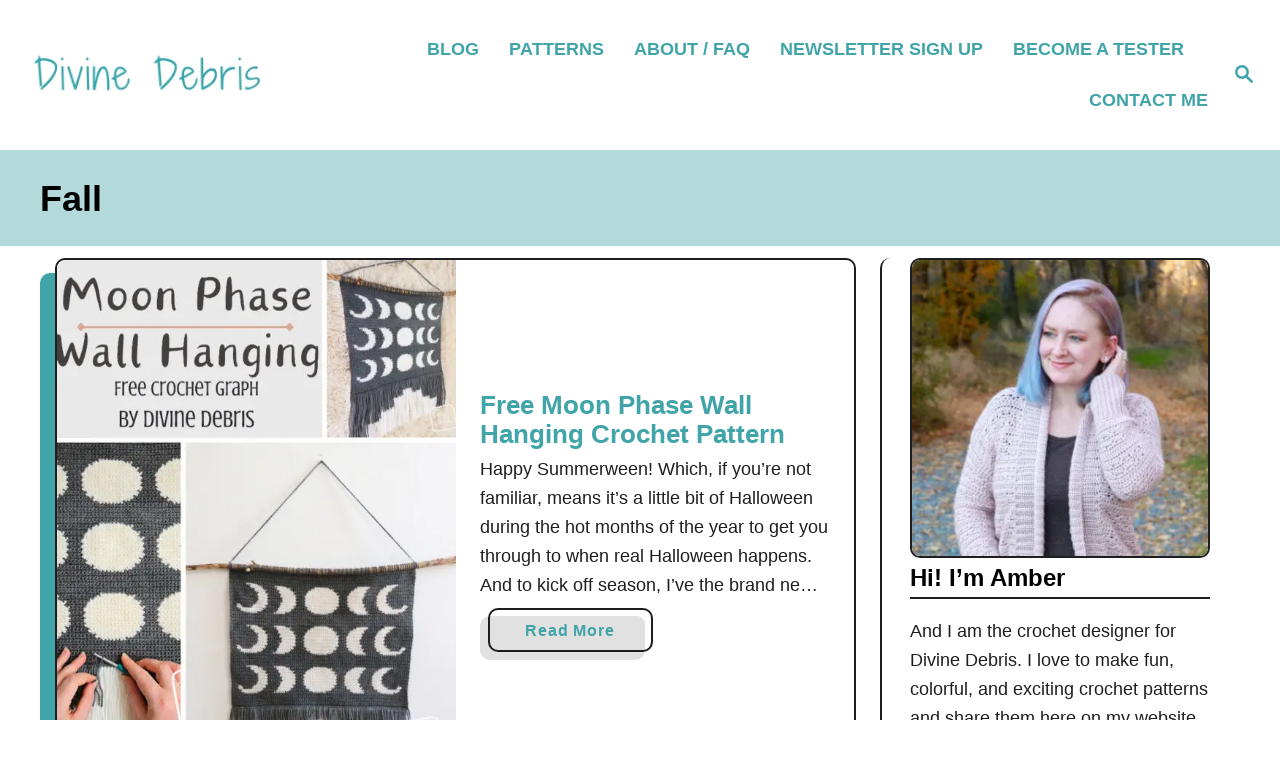

--- FILE ---
content_type: text/html; charset=UTF-8
request_url: https://divinedebris.com/tag/fall/
body_size: 18874
content:
<!DOCTYPE html><html lang="en-US">
	<head>
				<meta charset="UTF-8">
		<meta name="viewport" content="width=device-width, initial-scale=1.0">
		<meta http-equiv="X-UA-Compatible" content="ie=edge">
		<meta name='robots' content='index, follow, max-image-preview:large, max-snippet:-1, max-video-preview:-1' />
	<style>img:is([sizes="auto" i], [sizes^="auto," i]) { contain-intrinsic-size: 3000px 1500px }</style>
	
	<!-- This site is optimized with the Yoast SEO plugin v26.6 - https://yoast.com/wordpress/plugins/seo/ -->
	<title>Fall Archives - Divine Debris</title>
	<link rel="canonical" href="https://divinedebris.com/tag/fall/" />
	<link rel="next" href="https://divinedebris.com/tag/fall/page/2/" />
	<meta property="og:locale" content="en_US" />
	<meta property="og:type" content="article" />
	<meta property="og:title" content="Fall Archives - Divine Debris" />
	<meta property="og:url" content="https://divinedebris.com/tag/fall/" />
	<meta property="og:site_name" content="Divine Debris" />
	<meta name="twitter:card" content="summary_large_image" />
	<script type="application/ld+json" class="yoast-schema-graph">{"@context":"https://schema.org","@graph":[{"@type":"CollectionPage","@id":"https://divinedebris.com/tag/fall/","url":"https://divinedebris.com/tag/fall/","name":"Fall Archives - Divine Debris","isPartOf":{"@id":"https://divinedebris.com/#website"},"primaryImageOfPage":{"@id":"https://divinedebris.com/tag/fall/#primaryimage"},"image":{"@id":"https://divinedebris.com/tag/fall/#primaryimage"},"thumbnailUrl":"https://d3gel9wqxksnxm.cloudfront.net/wp-content/uploads/2025/07/Moon-Phase-Wall-Hanging-photo.jpg","breadcrumb":{"@id":"https://divinedebris.com/tag/fall/#breadcrumb"},"inLanguage":"en-US"},{"@type":"ImageObject","inLanguage":"en-US","@id":"https://divinedebris.com/tag/fall/#primaryimage","url":"https://d3gel9wqxksnxm.cloudfront.net/wp-content/uploads/2025/07/Moon-Phase-Wall-Hanging-photo.jpg","contentUrl":"https://d3gel9wqxksnxm.cloudfront.net/wp-content/uploads/2025/07/Moon-Phase-Wall-Hanging-photo.jpg","width":773,"height":1000},{"@type":"BreadcrumbList","@id":"https://divinedebris.com/tag/fall/#breadcrumb","itemListElement":[{"@type":"ListItem","position":1,"name":"Home","item":"https://divinedebris.com/"},{"@type":"ListItem","position":2,"name":"Fall"}]},{"@type":"WebSite","@id":"https://divinedebris.com/#website","url":"https://divinedebris.com/","name":"Divine Debris","description":"== It&#039;s all about crochet patterns ==","publisher":{"@id":"https://divinedebris.com/#/schema/person/ab95b23db8bd46d96854201f7d6a3664"},"potentialAction":[{"@type":"SearchAction","target":{"@type":"EntryPoint","urlTemplate":"https://divinedebris.com/?s={search_term_string}"},"query-input":{"@type":"PropertyValueSpecification","valueRequired":true,"valueName":"search_term_string"}}],"inLanguage":"en-US"},{"@type":["Person","Organization"],"@id":"https://divinedebris.com/#/schema/person/ab95b23db8bd46d96854201f7d6a3664","name":"Divine Debris","image":{"@type":"ImageObject","inLanguage":"en-US","@id":"https://divinedebris.com/#/schema/person/image/","url":"https://secure.gravatar.com/avatar/75ef95c682330823679b423d146c7736?s=96&d=monsterid&r=g","contentUrl":"https://secure.gravatar.com/avatar/75ef95c682330823679b423d146c7736?s=96&d=monsterid&r=g","caption":"Divine Debris"},"logo":{"@id":"https://divinedebris.com/#/schema/person/image/"},"description":"Crochet designer, Halloween enthusiast.","sameAs":["https://www.divinedebris.com","https://www.facebook.com/DivineDebrisDesigns/","https://www.instagram.com/divinedebris/","https://www.pinterest.com/divinedebris/"]}]}</script>
	<!-- / Yoast SEO plugin. -->


<link rel='dns-prefetch' href='//scripts.mediavine.com' />
<link rel='dns-prefetch' href='//www.googletagmanager.com' />
<link rel="alternate" type="application/rss+xml" title="Divine Debris &raquo; Feed" href="https://divinedebris.com/feed/" />
<link rel="alternate" type="application/rss+xml" title="Divine Debris &raquo; Comments Feed" href="https://divinedebris.com/comments/feed/" />
<link rel="alternate" type="application/rss+xml" title="Divine Debris &raquo; Fall Tag Feed" href="https://divinedebris.com/tag/fall/feed/" />
<style type="text/css" id="mv-trellis-custom-css">:root{--mv-trellis-color-link:var(--mv-trellis-color-primary);--mv-trellis-color-link-hover:var(--mv-trellis-color-secondary);--mv-trellis-font-body:system,BlinkMacSystemFont,-apple-system,".SFNSText-Regular","San Francisco","Roboto","Segoe UI","Helvetica Neue","Lucida Grande",sans-serif;--mv-trellis-font-heading:system,BlinkMacSystemFont,-apple-system,".SFNSText-Regular","San Francisco","Roboto","Segoe UI","Helvetica Neue","Lucida Grande",sans-serif;--mv-trellis-font-size-ex-sm:0.750375rem;--mv-trellis-font-size-sm:0.984375rem;--mv-trellis-font-size:1.125rem;--mv-trellis-font-size-lg:1.265625rem;--mv-trellis-color-primary:#41A4A9;--mv-trellis-color-secondary:#919191;--mv-trellis-max-logo-size:75px;--mv-trellis-gutter-small:6px;--mv-trellis-gutter:12px;--mv-trellis-gutter-double:24px;--mv-trellis-gutter-large:24px;--mv-trellis-color-background-accent:#b3d9db;--mv-trellis-h1-font-size:2.25rem;}</style>		<!-- This site uses the Google Analytics by MonsterInsights plugin v9.11.0 - Using Analytics tracking - https://www.monsterinsights.com/ -->
							<script src="//www.googletagmanager.com/gtag/js?id=G-MGGNXNLLGH"  data-cfasync="false" data-wpfc-render="false" type="text/javascript" async></script>
			<script data-cfasync="false" data-wpfc-render="false" type="text/javascript">
				var mi_version = '9.11.0';
				var mi_track_user = true;
				var mi_no_track_reason = '';
								var MonsterInsightsDefaultLocations = {"page_location":"https:\/\/divinedebris.com\/tag\/fall\/"};
								if ( typeof MonsterInsightsPrivacyGuardFilter === 'function' ) {
					var MonsterInsightsLocations = (typeof MonsterInsightsExcludeQuery === 'object') ? MonsterInsightsPrivacyGuardFilter( MonsterInsightsExcludeQuery ) : MonsterInsightsPrivacyGuardFilter( MonsterInsightsDefaultLocations );
				} else {
					var MonsterInsightsLocations = (typeof MonsterInsightsExcludeQuery === 'object') ? MonsterInsightsExcludeQuery : MonsterInsightsDefaultLocations;
				}

								var disableStrs = [
										'ga-disable-G-MGGNXNLLGH',
									];

				/* Function to detect opted out users */
				function __gtagTrackerIsOptedOut() {
					for (var index = 0; index < disableStrs.length; index++) {
						if (document.cookie.indexOf(disableStrs[index] + '=true') > -1) {
							return true;
						}
					}

					return false;
				}

				/* Disable tracking if the opt-out cookie exists. */
				if (__gtagTrackerIsOptedOut()) {
					for (var index = 0; index < disableStrs.length; index++) {
						window[disableStrs[index]] = true;
					}
				}

				/* Opt-out function */
				function __gtagTrackerOptout() {
					for (var index = 0; index < disableStrs.length; index++) {
						document.cookie = disableStrs[index] + '=true; expires=Thu, 31 Dec 2099 23:59:59 UTC; path=/';
						window[disableStrs[index]] = true;
					}
				}

				if ('undefined' === typeof gaOptout) {
					function gaOptout() {
						__gtagTrackerOptout();
					}
				}
								window.dataLayer = window.dataLayer || [];

				window.MonsterInsightsDualTracker = {
					helpers: {},
					trackers: {},
				};
				if (mi_track_user) {
					function __gtagDataLayer() {
						dataLayer.push(arguments);
					}

					function __gtagTracker(type, name, parameters) {
						if (!parameters) {
							parameters = {};
						}

						if (parameters.send_to) {
							__gtagDataLayer.apply(null, arguments);
							return;
						}

						if (type === 'event') {
														parameters.send_to = monsterinsights_frontend.v4_id;
							var hookName = name;
							if (typeof parameters['event_category'] !== 'undefined') {
								hookName = parameters['event_category'] + ':' + name;
							}

							if (typeof MonsterInsightsDualTracker.trackers[hookName] !== 'undefined') {
								MonsterInsightsDualTracker.trackers[hookName](parameters);
							} else {
								__gtagDataLayer('event', name, parameters);
							}
							
						} else {
							__gtagDataLayer.apply(null, arguments);
						}
					}

					__gtagTracker('js', new Date());
					__gtagTracker('set', {
						'developer_id.dZGIzZG': true,
											});
					if ( MonsterInsightsLocations.page_location ) {
						__gtagTracker('set', MonsterInsightsLocations);
					}
										__gtagTracker('config', 'G-MGGNXNLLGH', {"forceSSL":"true","link_attribution":"true"} );
										window.gtag = __gtagTracker;										(function () {
						/* https://developers.google.com/analytics/devguides/collection/analyticsjs/ */
						/* ga and __gaTracker compatibility shim. */
						var noopfn = function () {
							return null;
						};
						var newtracker = function () {
							return new Tracker();
						};
						var Tracker = function () {
							return null;
						};
						var p = Tracker.prototype;
						p.get = noopfn;
						p.set = noopfn;
						p.send = function () {
							var args = Array.prototype.slice.call(arguments);
							args.unshift('send');
							__gaTracker.apply(null, args);
						};
						var __gaTracker = function () {
							var len = arguments.length;
							if (len === 0) {
								return;
							}
							var f = arguments[len - 1];
							if (typeof f !== 'object' || f === null || typeof f.hitCallback !== 'function') {
								if ('send' === arguments[0]) {
									var hitConverted, hitObject = false, action;
									if ('event' === arguments[1]) {
										if ('undefined' !== typeof arguments[3]) {
											hitObject = {
												'eventAction': arguments[3],
												'eventCategory': arguments[2],
												'eventLabel': arguments[4],
												'value': arguments[5] ? arguments[5] : 1,
											}
										}
									}
									if ('pageview' === arguments[1]) {
										if ('undefined' !== typeof arguments[2]) {
											hitObject = {
												'eventAction': 'page_view',
												'page_path': arguments[2],
											}
										}
									}
									if (typeof arguments[2] === 'object') {
										hitObject = arguments[2];
									}
									if (typeof arguments[5] === 'object') {
										Object.assign(hitObject, arguments[5]);
									}
									if ('undefined' !== typeof arguments[1].hitType) {
										hitObject = arguments[1];
										if ('pageview' === hitObject.hitType) {
											hitObject.eventAction = 'page_view';
										}
									}
									if (hitObject) {
										action = 'timing' === arguments[1].hitType ? 'timing_complete' : hitObject.eventAction;
										hitConverted = mapArgs(hitObject);
										__gtagTracker('event', action, hitConverted);
									}
								}
								return;
							}

							function mapArgs(args) {
								var arg, hit = {};
								var gaMap = {
									'eventCategory': 'event_category',
									'eventAction': 'event_action',
									'eventLabel': 'event_label',
									'eventValue': 'event_value',
									'nonInteraction': 'non_interaction',
									'timingCategory': 'event_category',
									'timingVar': 'name',
									'timingValue': 'value',
									'timingLabel': 'event_label',
									'page': 'page_path',
									'location': 'page_location',
									'title': 'page_title',
									'referrer' : 'page_referrer',
								};
								for (arg in args) {
																		if (!(!args.hasOwnProperty(arg) || !gaMap.hasOwnProperty(arg))) {
										hit[gaMap[arg]] = args[arg];
									} else {
										hit[arg] = args[arg];
									}
								}
								return hit;
							}

							try {
								f.hitCallback();
							} catch (ex) {
							}
						};
						__gaTracker.create = newtracker;
						__gaTracker.getByName = newtracker;
						__gaTracker.getAll = function () {
							return [];
						};
						__gaTracker.remove = noopfn;
						__gaTracker.loaded = true;
						window['__gaTracker'] = __gaTracker;
					})();
									} else {
										console.log("");
					(function () {
						function __gtagTracker() {
							return null;
						}

						window['__gtagTracker'] = __gtagTracker;
						window['gtag'] = __gtagTracker;
					})();
									}
			</script>
							<!-- / Google Analytics by MonsterInsights -->
		<link rel='stylesheet' id='wp-block-library-css' href='https://d3gel9wqxksnxm.cloudfront.net/wp-includes/css/dist/block-library/style.min.css?ver=6.7.4' type='text/css' media='all' />
<style id='classic-theme-styles-inline-css' type='text/css'>
/*! This file is auto-generated */
.wp-block-button__link{color:#fff;background-color:#32373c;border-radius:9999px;box-shadow:none;text-decoration:none;padding:calc(.667em + 2px) calc(1.333em + 2px);font-size:1.125em}.wp-block-file__button{background:#32373c;color:#fff;text-decoration:none}
</style>
<style id='global-styles-inline-css' type='text/css'>
:root{--wp--preset--aspect-ratio--square: 1;--wp--preset--aspect-ratio--4-3: 4/3;--wp--preset--aspect-ratio--3-4: 3/4;--wp--preset--aspect-ratio--3-2: 3/2;--wp--preset--aspect-ratio--2-3: 2/3;--wp--preset--aspect-ratio--16-9: 16/9;--wp--preset--aspect-ratio--9-16: 9/16;--wp--preset--color--black: #000000;--wp--preset--color--cyan-bluish-gray: #abb8c3;--wp--preset--color--white: #ffffff;--wp--preset--color--pale-pink: #f78da7;--wp--preset--color--vivid-red: #cf2e2e;--wp--preset--color--luminous-vivid-orange: #ff6900;--wp--preset--color--luminous-vivid-amber: #fcb900;--wp--preset--color--light-green-cyan: #7bdcb5;--wp--preset--color--vivid-green-cyan: #00d084;--wp--preset--color--pale-cyan-blue: #8ed1fc;--wp--preset--color--vivid-cyan-blue: #0693e3;--wp--preset--color--vivid-purple: #9b51e0;--wp--preset--gradient--vivid-cyan-blue-to-vivid-purple: linear-gradient(135deg,rgba(6,147,227,1) 0%,rgb(155,81,224) 100%);--wp--preset--gradient--light-green-cyan-to-vivid-green-cyan: linear-gradient(135deg,rgb(122,220,180) 0%,rgb(0,208,130) 100%);--wp--preset--gradient--luminous-vivid-amber-to-luminous-vivid-orange: linear-gradient(135deg,rgba(252,185,0,1) 0%,rgba(255,105,0,1) 100%);--wp--preset--gradient--luminous-vivid-orange-to-vivid-red: linear-gradient(135deg,rgba(255,105,0,1) 0%,rgb(207,46,46) 100%);--wp--preset--gradient--very-light-gray-to-cyan-bluish-gray: linear-gradient(135deg,rgb(238,238,238) 0%,rgb(169,184,195) 100%);--wp--preset--gradient--cool-to-warm-spectrum: linear-gradient(135deg,rgb(74,234,220) 0%,rgb(151,120,209) 20%,rgb(207,42,186) 40%,rgb(238,44,130) 60%,rgb(251,105,98) 80%,rgb(254,248,76) 100%);--wp--preset--gradient--blush-light-purple: linear-gradient(135deg,rgb(255,206,236) 0%,rgb(152,150,240) 100%);--wp--preset--gradient--blush-bordeaux: linear-gradient(135deg,rgb(254,205,165) 0%,rgb(254,45,45) 50%,rgb(107,0,62) 100%);--wp--preset--gradient--luminous-dusk: linear-gradient(135deg,rgb(255,203,112) 0%,rgb(199,81,192) 50%,rgb(65,88,208) 100%);--wp--preset--gradient--pale-ocean: linear-gradient(135deg,rgb(255,245,203) 0%,rgb(182,227,212) 50%,rgb(51,167,181) 100%);--wp--preset--gradient--electric-grass: linear-gradient(135deg,rgb(202,248,128) 0%,rgb(113,206,126) 100%);--wp--preset--gradient--midnight: linear-gradient(135deg,rgb(2,3,129) 0%,rgb(40,116,252) 100%);--wp--preset--font-size--small: 13px;--wp--preset--font-size--medium: 20px;--wp--preset--font-size--large: 36px;--wp--preset--font-size--x-large: 42px;--wp--preset--spacing--20: 0.44rem;--wp--preset--spacing--30: 0.67rem;--wp--preset--spacing--40: 1rem;--wp--preset--spacing--50: 1.5rem;--wp--preset--spacing--60: 2.25rem;--wp--preset--spacing--70: 3.38rem;--wp--preset--spacing--80: 5.06rem;--wp--preset--shadow--natural: 6px 6px 9px rgba(0, 0, 0, 0.2);--wp--preset--shadow--deep: 12px 12px 50px rgba(0, 0, 0, 0.4);--wp--preset--shadow--sharp: 6px 6px 0px rgba(0, 0, 0, 0.2);--wp--preset--shadow--outlined: 6px 6px 0px -3px rgba(255, 255, 255, 1), 6px 6px rgba(0, 0, 0, 1);--wp--preset--shadow--crisp: 6px 6px 0px rgba(0, 0, 0, 1);}:where(.is-layout-flex){gap: 0.5em;}:where(.is-layout-grid){gap: 0.5em;}body .is-layout-flex{display: flex;}.is-layout-flex{flex-wrap: wrap;align-items: center;}.is-layout-flex > :is(*, div){margin: 0;}body .is-layout-grid{display: grid;}.is-layout-grid > :is(*, div){margin: 0;}:where(.wp-block-columns.is-layout-flex){gap: 2em;}:where(.wp-block-columns.is-layout-grid){gap: 2em;}:where(.wp-block-post-template.is-layout-flex){gap: 1.25em;}:where(.wp-block-post-template.is-layout-grid){gap: 1.25em;}.has-black-color{color: var(--wp--preset--color--black) !important;}.has-cyan-bluish-gray-color{color: var(--wp--preset--color--cyan-bluish-gray) !important;}.has-white-color{color: var(--wp--preset--color--white) !important;}.has-pale-pink-color{color: var(--wp--preset--color--pale-pink) !important;}.has-vivid-red-color{color: var(--wp--preset--color--vivid-red) !important;}.has-luminous-vivid-orange-color{color: var(--wp--preset--color--luminous-vivid-orange) !important;}.has-luminous-vivid-amber-color{color: var(--wp--preset--color--luminous-vivid-amber) !important;}.has-light-green-cyan-color{color: var(--wp--preset--color--light-green-cyan) !important;}.has-vivid-green-cyan-color{color: var(--wp--preset--color--vivid-green-cyan) !important;}.has-pale-cyan-blue-color{color: var(--wp--preset--color--pale-cyan-blue) !important;}.has-vivid-cyan-blue-color{color: var(--wp--preset--color--vivid-cyan-blue) !important;}.has-vivid-purple-color{color: var(--wp--preset--color--vivid-purple) !important;}.has-black-background-color{background-color: var(--wp--preset--color--black) !important;}.has-cyan-bluish-gray-background-color{background-color: var(--wp--preset--color--cyan-bluish-gray) !important;}.has-white-background-color{background-color: var(--wp--preset--color--white) !important;}.has-pale-pink-background-color{background-color: var(--wp--preset--color--pale-pink) !important;}.has-vivid-red-background-color{background-color: var(--wp--preset--color--vivid-red) !important;}.has-luminous-vivid-orange-background-color{background-color: var(--wp--preset--color--luminous-vivid-orange) !important;}.has-luminous-vivid-amber-background-color{background-color: var(--wp--preset--color--luminous-vivid-amber) !important;}.has-light-green-cyan-background-color{background-color: var(--wp--preset--color--light-green-cyan) !important;}.has-vivid-green-cyan-background-color{background-color: var(--wp--preset--color--vivid-green-cyan) !important;}.has-pale-cyan-blue-background-color{background-color: var(--wp--preset--color--pale-cyan-blue) !important;}.has-vivid-cyan-blue-background-color{background-color: var(--wp--preset--color--vivid-cyan-blue) !important;}.has-vivid-purple-background-color{background-color: var(--wp--preset--color--vivid-purple) !important;}.has-black-border-color{border-color: var(--wp--preset--color--black) !important;}.has-cyan-bluish-gray-border-color{border-color: var(--wp--preset--color--cyan-bluish-gray) !important;}.has-white-border-color{border-color: var(--wp--preset--color--white) !important;}.has-pale-pink-border-color{border-color: var(--wp--preset--color--pale-pink) !important;}.has-vivid-red-border-color{border-color: var(--wp--preset--color--vivid-red) !important;}.has-luminous-vivid-orange-border-color{border-color: var(--wp--preset--color--luminous-vivid-orange) !important;}.has-luminous-vivid-amber-border-color{border-color: var(--wp--preset--color--luminous-vivid-amber) !important;}.has-light-green-cyan-border-color{border-color: var(--wp--preset--color--light-green-cyan) !important;}.has-vivid-green-cyan-border-color{border-color: var(--wp--preset--color--vivid-green-cyan) !important;}.has-pale-cyan-blue-border-color{border-color: var(--wp--preset--color--pale-cyan-blue) !important;}.has-vivid-cyan-blue-border-color{border-color: var(--wp--preset--color--vivid-cyan-blue) !important;}.has-vivid-purple-border-color{border-color: var(--wp--preset--color--vivid-purple) !important;}.has-vivid-cyan-blue-to-vivid-purple-gradient-background{background: var(--wp--preset--gradient--vivid-cyan-blue-to-vivid-purple) !important;}.has-light-green-cyan-to-vivid-green-cyan-gradient-background{background: var(--wp--preset--gradient--light-green-cyan-to-vivid-green-cyan) !important;}.has-luminous-vivid-amber-to-luminous-vivid-orange-gradient-background{background: var(--wp--preset--gradient--luminous-vivid-amber-to-luminous-vivid-orange) !important;}.has-luminous-vivid-orange-to-vivid-red-gradient-background{background: var(--wp--preset--gradient--luminous-vivid-orange-to-vivid-red) !important;}.has-very-light-gray-to-cyan-bluish-gray-gradient-background{background: var(--wp--preset--gradient--very-light-gray-to-cyan-bluish-gray) !important;}.has-cool-to-warm-spectrum-gradient-background{background: var(--wp--preset--gradient--cool-to-warm-spectrum) !important;}.has-blush-light-purple-gradient-background{background: var(--wp--preset--gradient--blush-light-purple) !important;}.has-blush-bordeaux-gradient-background{background: var(--wp--preset--gradient--blush-bordeaux) !important;}.has-luminous-dusk-gradient-background{background: var(--wp--preset--gradient--luminous-dusk) !important;}.has-pale-ocean-gradient-background{background: var(--wp--preset--gradient--pale-ocean) !important;}.has-electric-grass-gradient-background{background: var(--wp--preset--gradient--electric-grass) !important;}.has-midnight-gradient-background{background: var(--wp--preset--gradient--midnight) !important;}.has-small-font-size{font-size: var(--wp--preset--font-size--small) !important;}.has-medium-font-size{font-size: var(--wp--preset--font-size--medium) !important;}.has-large-font-size{font-size: var(--wp--preset--font-size--large) !important;}.has-x-large-font-size{font-size: var(--wp--preset--font-size--x-large) !important;}
:where(.wp-block-post-template.is-layout-flex){gap: 1.25em;}:where(.wp-block-post-template.is-layout-grid){gap: 1.25em;}
:where(.wp-block-columns.is-layout-flex){gap: 2em;}:where(.wp-block-columns.is-layout-grid){gap: 2em;}
:root :where(.wp-block-pullquote){font-size: 1.5em;line-height: 1.6;}
</style>
<link rel='stylesheet' id='taxopress-frontend-css-css' href='https://d3gel9wqxksnxm.cloudfront.net/wp-content/plugins/simple-tags/assets/frontend/css/frontend.css?ver=3.42.0' type='text/css' media='all' />
<link rel='stylesheet' id='mv-trellis-birch-css' href='https://divinedebris.com/wp-content/themes/birch-trellis/assets/dist/css/main.1.0.0.css?ver=1.0.0' type='text/css' media='all' />
				<script id="mv-trellis-localModel" data-cfasync="false">
					window.$adManagementConfig = window.$adManagementConfig || {};
					window.$adManagementConfig.web = window.$adManagementConfig.web || {};
					window.$adManagementConfig.web.localModel = {"optimize_mobile_pagespeed":true,"optimize_desktop_pagespeed":true,"content_selector":".mvt-content","footer_selector":"footer .footer-copy","content_selector_mobile":".mvt-content","comments_selector":"","sidebar_atf_selector":".sidebar-primary .widget-container:nth-last-child(3)","sidebar_atf_position":"afterend","sidebar_btf_selector":".mv-sticky-slot","sidebar_btf_position":"beforeend","content_stop_selector":"","sidebar_btf_stop_selector":"footer.footer","custom_css":"","ad_box":true,"sidebar_minimum_width":"1160","native_html_templates":{"feed":"<aside class=\"mv-trellis-native-ad-feed\"><div class=\"native-ad-image\" style=\"min-height:320px;min-width:240px;\"><div style=\"display: none;\" data-native-size=\"[300, 250]\" data-native-type=\"video\"><\/div><div style=\"width:240px;height:320px;\" data-native-size=\"[240,320]\" data-native-type=\"image\"><\/div><\/div><div class=\"native-content\"><img class=\"native-icon\" data-native-type=\"icon\" style=\"max-height: 50px; width: auto;\"><h2 data-native-len=\"80\" data-native-d-len=\"120\" data-native-type=\"title\"><\/h2><div data-native-len=\"140\" data-native-d-len=\"340\" data-native-type=\"body\"><\/div><div class=\"cta-container\"><div data-native-type=\"sponsoredBy\"><\/div><a rel=\"nonopener sponsor\" data-native-type=\"clickUrl\" class=\"button article-read-more\"><span data-native-type=\"cta\"><\/span><\/a><\/div><\/div><\/aside>","content":"<aside class=\"mv-trellis-native-ad-content\"><div class=\"native-ad-image\"><div style=\"display: none;\" data-native-size=\"[300, 250]\" data-native-type=\"video\"><\/div><div data-native-size=\"[300,300]\" data-native-type=\"image\"><\/div><\/div><div class=\"native-content\"><img class=\"native-icon\" data-native-type=\"icon\" style=\"max-height: 50px; width: auto;\"><h2 data-native-len=\"80\" data-native-d-len=\"120\" data-native-type=\"title\"><\/h2><div data-native-len=\"140\" data-native-d-len=\"340\" data-native-type=\"body\"><\/div><div class=\"cta-container\"><div data-native-type=\"sponsoredBy\"><\/div><a data-native-type=\"clickUrl\" class=\"button article-read-more\"><span data-native-type=\"cta\"><\/span><\/a><\/div><\/div><\/aside>","sidebar":"<aside class=\"mv-trellis-native-ad-sidebar\"><div class=\"native-ad-image\"><div style=\"display: none;\" data-native-size=\"[300, 250]\" data-native-type=\"video\"><\/div><div data-native-size=\"[300,300]\" data-native-type=\"image\"><\/div><\/div><img class=\"native-icon\" data-native-type=\"icon\" style=\"max-height: 50px; width: auto;\"><h3 data-native-len=\"80\"><a rel=\"nonopener sponsor\" data-native-type=\"title\"><\/a><\/h3><div data-native-len=\"140\" data-native-d-len=\"340\" data-native-type=\"body\"><\/div><div data-native-type=\"sponsoredBy\"><\/div><a data-native-type=\"clickUrl\" class=\"button article-read-more\"><span data-native-type=\"cta\"><\/span><\/a><\/aside>","sticky_sidebar":"<aside class=\"mv-trellis-native-ad-sticky-sidebar\"><div class=\"native-ad-image\"><div style=\"display: none;\" data-native-size=\"[300, 250]\" data-native-type=\"video\"><\/div><div data-native-size=\"[300,300]\" data-native-type=\"image\"><\/div><\/div><img class=\"native-icon\" data-native-type=\"icon\" style=\"max-height: 50px; width: auto;\"><h3 data-native-len=\"80\" data-native-type=\"title\"><\/h3><div data-native-len=\"140\" data-native-d-len=\"340\" data-native-type=\"body\"><\/div><div data-native-type=\"sponsoredBy\"><\/div><a data-native-type=\"clickUrl\" class=\"button article-read-more\"><span data-native-type=\"cta\"><\/span><\/a><\/aside>","adhesion":"<aside class=\"mv-trellis-native-ad-adhesion\"><div data-native-size=\"[100,100]\" data-native-type=\"image\"><\/div><div class=\"native-content\"><img class=\"native-icon\" data-native-type=\"icon\" style=\"max-height: 50px; width: auto;\"><div data-native-type=\"sponsoredBy\"><\/div><h6 data-native-len=\"80\" data-native-d-len=\"120\" data-native-type=\"title\"><\/h6><\/div><div class=\"cta-container\"><a class=\"button article-read-more\" data-native-type=\"clickUrl\"><span data-native-type=\"cta\"><\/span><\/a><\/div><\/aside>"}};
				</script>
			<script type="text/javascript" id="monsterinsights-frontend-script-js" class="mv-trellis-script" src="https://d3gel9wqxksnxm.cloudfront.net/wp-content/plugins/google-analytics-for-wordpress/assets/js/frontend-gtag.min.js?ver=9.11.0" defer data-noptimize data-handle="monsterinsights-frontend-script"></script>
<script data-cfasync="false" data-wpfc-render="false" type="text/javascript" id='monsterinsights-frontend-script-js-extra'>/* <![CDATA[ */
var monsterinsights_frontend = {"js_events_tracking":"true","download_extensions":"doc,pdf,ppt,zip,xls,docx,pptx,xlsx","inbound_paths":"[{\"path\":\"\\\/go\\\/\",\"label\":\"affiliate\"},{\"path\":\"\\\/recommend\\\/\",\"label\":\"affiliate\"}]","home_url":"https:\/\/divinedebris.com","hash_tracking":"false","v4_id":"G-MGGNXNLLGH"};/* ]]> */
</script>
<script type="text/javascript" async="async" fetchpriority="high" data-noptimize="1" data-cfasync="false" src="https://scripts.mediavine.com/tags/divine-debris.js?ver=6.7.4" id="mv-script-wrapper-js"></script>
<script type="text/javascript" id="ga/js-js" class="mv-trellis-script" src="https://www.googletagmanager.com/gtag/js?id=UA-32606842-1" defer data-noptimize data-handle="ga/js"></script>
<script type="text/javascript" id="mv-trellis-images/intersection-observer-js" class="mv-trellis-script" src="https://d3gel9wqxksnxm.cloudfront.net/wp-content/plugins/mediavine-trellis-images/assets/dist/IO.0.7.1.js?ver=0.7.1" defer data-noptimize data-handle="mv-trellis-images/intersection-observer"></script>
<script type="text/javascript" id="mv-trellis-images/webp-check-js" class="mv-trellis-script" src="https://divinedebris.com/wp-content/mvt-js/1/6a76c27036f54bb48ed9bc3294c5d172.min.js" defer data-noptimize data-handle="mv-trellis-images/webp-check"></script>
<script type="text/javascript" src="https://d3gel9wqxksnxm.cloudfront.net/wp-includes/js/jquery/jquery.min.js?ver=3.7.1" id="jquery-core-js"></script>
<script type="text/javascript" src="https://d3gel9wqxksnxm.cloudfront.net/wp-includes/js/jquery/jquery-migrate.min.js?ver=3.4.1" id="jquery-migrate-js"></script>
<script type="text/javascript" id="taxopress-frontend-js-js" class="mv-trellis-script" src="https://divinedebris.com/wp-content/mvt-js/1/8fa2b9763d58f6cffcb0218dcc145b02.min.js" defer data-noptimize data-handle="taxopress-frontend-js"></script>
<link rel="https://api.w.org/" href="https://divinedebris.com/wp-json/" /><link rel="alternate" title="JSON" type="application/json" href="https://divinedebris.com/wp-json/wp/v2/tags/700" /><link rel="EditURI" type="application/rsd+xml" title="RSD" href="https://divinedebris.com/xmlrpc.php?rsd" />
<meta name="generator" content="Site Kit by Google 1.168.0" /><style type="text/css" id="mv-trellis-native-ads-css">:root{--mv-trellis-color-native-ad-background: var(--mv-trellis-color-background-accent,#fafafa);}[class*="mv-trellis-native-ad"]{display:flex;flex-direction:column;text-align:center;align-items:center;padding:10px;margin:15px 0;border-top:1px solid #eee;border-bottom:1px solid #eee;background-color:var(--mv-trellis-color-native-ad-background,#fafafa)}[class*="mv-trellis-native-ad"] [data-native-type="image"]{background-repeat:no-repeat;background-size:cover;background-position:center center;}[class*="mv-trellis-native-ad"] [data-native-type="sponsoredBy"]{font-size:0.875rem;text-decoration:none;transition:color .3s ease-in-out,background-color .3s ease-in-out;}[class*="mv-trellis-native-ad"] [data-native-type="title"]{line-height:1;margin:10px 0;max-width:100%;text-decoration:none;transition:color .3s ease-in-out,background-color .3s ease-in-out;}[class*="mv-trellis-native-ad"] [data-native-type="title"],[class*="mv-trellis-native-ad"] [data-native-type="sponsoredBy"]{color:var(--mv-trellis-color-link)}[class*="mv-trellis-native-ad"] [data-native-type="title"]:hover,[class*="mv-trellis-native-ad"] [data-native-type="sponsoredBy"]:hover{color:var(--mv-trellis-color-link-hover)}[class*="mv-trellis-native-ad"] [data-native-type="body"]{max-width:100%;}[class*="mv-trellis-native-ad"] .article-read-more{display:inline-block;font-size:0.875rem;line-height:1.25;margin-left:0px;margin-top:10px;padding:10px 20px;text-align:right;text-decoration:none;text-transform:uppercase;}@media only screen and (min-width:600px){.mv-trellis-native-ad-feed,.mv-trellis-native-ad-content{flex-direction:row;padding:0;text-align:left;}.mv-trellis-native-ad-feed .native-content,.mv-trellis-native-ad-content{padding:10px}}.mv-trellis-native-ad-feed [data-native-type="image"]{max-width:100%;height:auto;}.mv-trellis-native-ad-feed .cta-container,.mv-trellis-native-ad-content .cta-container{display:flex;flex-direction:column;align-items:center;}@media only screen and (min-width:600px){.mv-trellis-native-ad-feed .cta-container,.mv-trellis-native-ad-content .cta-container{flex-direction:row;align-items: flex-end;justify-content:space-between;}}@media only screen and (min-width:600px){.mv-trellis-native-ad-content{padding:0;}.mv-trellis-native-ad-content .native-content{max-width:calc(100% - 300px);padding:15px;}}.mv-trellis-native-ad-content [data-native-type="image"]{height:300px;max-width:100%;width:300px;}.mv-trellis-native-ad-sticky-sidebar,.mv-trellis-native-ad-sidebar{font-size:var(--mv-trellis-font-size-sm,0.875rem);margin:20px 0;max-width:300px;padding:0 0 var(--mv-trellis-gutter,20px);}.mv-trellis-native-ad-sticky-sidebar [data-native-type="image"],.mv-trellis-native-ad-sticky-sidebar [data-native-type="image"]{height:300px;margin:0 auto;max-width:100%;width:300px;}.mv-trellis-native-ad-sticky-sidebar [data-native-type="body"]{padding:0 var(--mv-trellis-gutter,20px);}.mv-trellis-native-ad-sticky-sidebar [data-native-type="sponsoredBy"],.mv-trellis-native-ad-sticky-sidebar [data-native-type="sponsoredBy"]{display:inline-block}.mv-trellis-native-ad-sticky-sidebar h3,.mv-trellis-native-ad-sidebar h3 [data-native-type="title"]{margin:15px auto;width:300px;}.mv-trellis-native-ad-adhesion{background-color:transparent;flex-direction:row;height:90px;margin:0;padding:0 20px;}.mv-trellis-native-ad-adhesion [data-native-type="image"]{height:120px;margin:0 auto;max-width:100%;transform:translateY(-20px);width:120px;}.mv-trellis-native-ad-adhesion [data-native-type="sponsoredBy"],.mv-trellis-native-ad-adhesion  .article-read-more{font-size:0.75rem;}.mv-trellis-native-ad-adhesion [data-native-type="title"]{font-size:1rem;}.mv-trellis-native-ad-adhesion .native-content{display:flex;flex-direction:column;justify-content:center;padding:0 10px;text-align:left;}.mv-trellis-native-ad-adhesion .cta-container{display:flex;align-items:center;}</style>
<!-- Google AdSense meta tags added by Site Kit -->
<meta name="google-adsense-platform-account" content="ca-host-pub-2644536267352236">
<meta name="google-adsense-platform-domain" content="sitekit.withgoogle.com">
<!-- End Google AdSense meta tags added by Site Kit -->
<style type="text/css">a.st_tag, a.internal_tag, .st_tag, .internal_tag { text-decoration: underline !important; }</style><link rel="icon" href="https://d3gel9wqxksnxm.cloudfront.net/wp-content/uploads/2015/06/favicon.jpg" sizes="32x32" />
<link rel="icon" href="https://d3gel9wqxksnxm.cloudfront.net/wp-content/uploads/2015/06/favicon.jpg" sizes="192x192" />
<link rel="apple-touch-icon" href="https://d3gel9wqxksnxm.cloudfront.net/wp-content/uploads/2015/06/favicon.jpg" />
<meta name="msapplication-TileImage" content="https://d3gel9wqxksnxm.cloudfront.net/wp-content/uploads/2015/06/favicon.jpg" />
		<style type="text/css" id="wp-custom-css">
			@media (max-width: 767px) {
.wp-block-image img { height: auto !important; }
}		</style>
					</head>
	<body class="archive tag tag-fall tag-700 mvt-no-js round_design mv_trellis_3x4 birch-header-wide birch-trellis">
				<a href="#content" class="screen-reader-text">Skip to Content</a>
		<div class="before-content">
						<header class="header">
	<div class="wrapper wrapper-header">
				<div class="header-container">
			<button class="search-toggle">
	<span class="screen-reader-text">Search</span>
	<svg version="1.1" xmlns="http://www.w3.org/2000/svg" height="24" width="24" viewbox="0 0 12 12" class="magnifying-glass">
		<title>Magnifying Glass</title>
		<path d="M10.37 9.474L7.994 7.1l-.17-.1a3.45 3.45 0 0 0 .644-2.01A3.478 3.478 0 1 0 4.99 8.47c.75 0 1.442-.24 2.01-.648l.098.17 2.375 2.373c.19.188.543.142.79-.105s.293-.6.104-.79zm-5.38-2.27a2.21 2.21 0 1 1 2.21-2.21A2.21 2.21 0 0 1 4.99 7.21z"></path>
	</svg>
</button>
<div id="search-container">
	<form role="search" method="get" class="searchform" action="https://divinedebris.com/">
	<label>
		<span class="screen-reader-text">Search for:</span>
		<input type="search" class="search-field"
			placeholder="Enter search keywords"
			value="" name="s"
			title="Search for:" />
	</label>
	<input type="submit" class="search-submit" value="Search" />
</form>
	<button class="search-close">
		<span class="screen-reader-text">Close Search</span>
		&times;
	</button>
</div>
			<a href="https://divinedebris.com/" title="Divine Debris" class="header-logo"><picture><source srcset="https://d3gel9wqxksnxm.cloudfront.net/wp-content/uploads/2024/07/292758422_724986558556031_6607178563162045025_n.jpg.webp, https://d3gel9wqxksnxm.cloudfront.net/wp-content/uploads/2024/07/292758422_724986558556031_6607178563162045025_n.jpg.webp 536w, https://d3gel9wqxksnxm.cloudfront.net/wp-content/uploads/2024/07/292758422_724986558556031_6607178563162045025_n-300x92.jpg.webp 300w" type="image/webp"><img src="https://d3gel9wqxksnxm.cloudfront.net/wp-content/uploads/2024/07/292758422_724986558556031_6607178563162045025_n.jpg" srcset="https://d3gel9wqxksnxm.cloudfront.net/wp-content/uploads/2024/07/292758422_724986558556031_6607178563162045025_n.jpg 536w, https://d3gel9wqxksnxm.cloudfront.net/wp-content/uploads/2024/07/292758422_724986558556031_6607178563162045025_n-300x92.jpg 300w" sizes="(max-width: 536px) 100vw, 536px" class="size-full size-ratio-full wp-image-24437 header-logo-img ggnoads" alt="Divine Debris" data-pin-nopin="true" height="164" width="536"></picture></a>			<div class="nav">
	<div class="wrapper nav-wrapper">
						<button class="nav-toggle" aria-label="Menu"><svg xmlns="http://www.w3.org/2000/svg" viewbox="0 0 32 32" width="32px" height="32px">
	<path d="M4,10h24c1.104,0,2-0.896,2-2s-0.896-2-2-2H4C2.896,6,2,6.896,2,8S2.896,10,4,10z M28,14H4c-1.104,0-2,0.896-2,2  s0.896,2,2,2h24c1.104,0,2-0.896,2-2S29.104,14,28,14z M28,22H4c-1.104,0-2,0.896-2,2s0.896,2,2,2h24c1.104,0,2-0.896,2-2  S29.104,22,28,22z"></path>
</svg>
</button>
				<nav id="primary-nav" class="nav-container nav-closed"><ul id="menu-main2" class="nav-list"><li id="menu-item-6832" class="menu-item menu-item-type-custom menu-item-object-custom menu-item-home menu-item-has-children menu-item-6832"><a href="https://divinedebris.com"><span>Blog</span><span class="toggle-sub-menu"><svg class="icon-arrow-down" width="6" height="4" viewbox="0 0 6 4" fill="none" xmlns="http://www.w3.org/2000/svg"><path fill-rule="evenodd" clip-rule="evenodd" d="M3 3.5L0 0L6 0L3 3.5Z" fill="#41A4A9"></path></svg></span></a>
<ul class="sub-menu">
	<li id="menu-item-16147" class="menu-item menu-item-type-custom menu-item-object-custom menu-item-has-children menu-item-16147"><a href="#">Past CALS<span class="toggle-sub-menu"><svg class="icon-arrow-down" width="6" height="4" viewbox="0 0 6 4" fill="none" xmlns="http://www.w3.org/2000/svg"><path fill-rule="evenodd" clip-rule="evenodd" d="M3 3.5L0 0L6 0L3 3.5Z" fill="#41A4A9"></path></svg></span></a>
	<ul class="sub-menu">
		<li id="menu-item-17764" class="menu-item menu-item-type-post_type menu-item-object-page menu-item-17764"><a href="https://divinedebris.com/2022-delicious-desserts-cal/">2022 Delicious Desserts CAL</a></li>
		<li id="menu-item-16430" class="menu-item menu-item-type-post_type menu-item-object-page menu-item-16430"><a href="https://divinedebris.com/2021-c2c-plants-cal/">2021 C2C Plants CAL</a></li>
		<li id="menu-item-16148" class="menu-item menu-item-type-custom menu-item-object-custom menu-item-16148"><a href="https://divinedebris.com/2020-c2c-coffee-squares/">2020 C2C Coffee Squares CAL</a></li>
		<li id="menu-item-16429" class="menu-item menu-item-type-post_type menu-item-object-page menu-item-16429"><a href="https://divinedebris.com/2019-coffee-lapghan-squares/">2019 Coffee Lapghan Squares</a></li>
		<li id="menu-item-16151" class="menu-item menu-item-type-custom menu-item-object-custom menu-item-16151"><a href="https://divinedebris.com/category/crochet/patterns-crochet/afghan-squares/2018-tapestry-square-afghan-project/">2018 Tapestry Afghan Square Project</a></li>
	</ul>
</li>
	<li id="menu-item-16152" class="menu-item menu-item-type-custom menu-item-object-custom menu-item-has-children menu-item-16152"><a href="#">How-To<span class="toggle-sub-menu"><svg class="icon-arrow-down" width="6" height="4" viewbox="0 0 6 4" fill="none" xmlns="http://www.w3.org/2000/svg"><path fill-rule="evenodd" clip-rule="evenodd" d="M3 3.5L0 0L6 0L3 3.5Z" fill="#41A4A9"></path></svg></span></a>
	<ul class="sub-menu">
		<li id="menu-item-16153" class="menu-item menu-item-type-custom menu-item-object-custom menu-item-16153"><a href="https://divinedebris.com/c2c-join-tutorial-by-divinedebris/">C2C Join</a></li>
	</ul>
</li>
</ul>
</li>
<li id="menu-item-6834" class="menu-item menu-item-type-custom menu-item-object-custom menu-item-has-children menu-item-6834"><a href="#"><span>Patterns</span><span class="toggle-sub-menu"><svg class="icon-arrow-down" width="6" height="4" viewbox="0 0 6 4" fill="none" xmlns="http://www.w3.org/2000/svg"><path fill-rule="evenodd" clip-rule="evenodd" d="M3 3.5L0 0L6 0L3 3.5Z" fill="#41A4A9"></path></svg></span></a>
<ul class="sub-menu">
	<li id="menu-item-6837" class="menu-item menu-item-type-custom menu-item-object-custom menu-item-6837"><a href="https://www.ravelry.com/stores/divine-debris">Buy Patterns on Ravelry</a></li>
	<li id="menu-item-16145" class="menu-item menu-item-type-custom menu-item-object-custom menu-item-16145"><a href="https://www.lovecrafts.com/en-us/user/maker/b00cf55c-92a7-4e20-b66d-992940daf6bd">Buy Patterns on LoveCrafts</a></li>
	<li id="menu-item-6835" class="menu-item menu-item-type-post_type menu-item-object-page menu-item-6835"><a href="https://divinedebris.com/free-patterns-amis-earrings/">Free Patterns: Amis – Cozys</a></li>
	<li id="menu-item-17749" class="menu-item menu-item-type-post_type menu-item-object-page menu-item-17749"><a href="https://divinedebris.com/free-patterns-earrings-rings/">Free Patterns: Earrings – Rings</a></li>
	<li id="menu-item-6836" class="menu-item menu-item-type-post_type menu-item-object-page menu-item-6836"><a href="https://divinedebris.com/free-patterns-hats-wall-hangings/">Free Patterns: Scarves – Wall Hangings</a></li>
	<li id="menu-item-7088" class="menu-item menu-item-type-custom menu-item-object-custom menu-item-7088"><a href="https://divinedebris.com/pattern-round-ups/">Pattern Round-Ups</a></li>
</ul>
</li>
<li id="menu-item-6833" class="menu-item menu-item-type-post_type menu-item-object-page menu-item-privacy-policy menu-item-6833"><a rel="privacy-policy" href="https://divinedebris.com/about/"><span>About / FAQ</span></a></li>
<li id="menu-item-6838" class="menu-item menu-item-type-custom menu-item-object-custom menu-item-6838"><a href="https://view.flodesk.com/pages/5f332ef6307c1600262237d9"><span>Newsletter Sign up</span></a></li>
<li id="menu-item-17523" class="menu-item menu-item-type-custom menu-item-object-custom menu-item-17523"><a href="https://view.flodesk.com/pages/61b8fb373d946afb20c71c49"><span>Become a Tester</span></a></li>
<li id="menu-item-6843" class="menu-item menu-item-type-custom menu-item-object-custom menu-item-6843"><a href="https://divinedebris.com/contact-2/"><span>Contact me</span></a></li>
</ul></nav>	</div>
</div>
		</div>
			</div>
</header>
					</div>
		
	<!-- Main Content Section -->
	<div class="content">
		<div class="wrapper wrapper-content">
						<main id="content" class="content-container">
				<header class="page-header header-archive wrapper">
		<h1 class="archive-title archive-heading">Fall</h1>
	</header>

<article class="article excerpt">
	<div class="excerpt-container">
		
					<div class="excerpt-photo">
				<a href="https://divinedebris.com/free-moon-phase-wall-hanging-crochet-pattern/" class="excerpt-link" title="Free Moon Phase Wall Hanging Crochet Pattern"><figure class="post-thumbnail"><style>img#mv-trellis-img-1::before{padding-top:133.33333333333%; }img#mv-trellis-img-1{display:block;}</style><noscript><img src="https://d3gel9wqxksnxm.cloudfront.net/wp-content/uploads/2025/07/Moon-Phase-Wall-Hanging-photo-360x480.jpg" srcset="https://d3gel9wqxksnxm.cloudfront.net/wp-content/uploads/2025/07/Moon-Phase-Wall-Hanging-photo-360x480.jpg 360w, https://d3gel9wqxksnxm.cloudfront.net/wp-content/uploads/2025/07/Moon-Phase-Wall-Hanging-photo-546x728.jpg 546w, https://d3gel9wqxksnxm.cloudfront.net/wp-content/uploads/2025/07/Moon-Phase-Wall-Hanging-photo-240x320.jpg 240w" sizes="(max-width: 599px) calc(100vw - 67px), (max-width: 1153px) calc(50vw - 33.5px), (max-width: 1200px) calc((100vw - 451px)/2), (max-width: 1249px) 374.5px, 398.5px" class="size-mv_trellis_3x4_med_res size-ratio-mv_trellis_3x4_med_res wp-image-26601" alt="" height="480" width="360"></noscript><img src="data:image/svg+xml,%3Csvg%20xmlns='http://www.w3.org/2000/svg'%20viewBox='0%200%20360%20480'%3E%3Crect%20width='360'%20height='480'%20style='fill:%23e3e3e3'/%3E%3C/svg%3E" sizes="(max-width: 599px) calc(100vw - 67px), (max-width: 1153px) calc(50vw - 33.5px), (max-width: 1200px) calc((100vw - 451px)/2), (max-width: 1249px) 374.5px, 398.5px" class="size-mv_trellis_3x4_med_res size-ratio-mv_trellis_3x4_med_res wp-image-26601 eager-load" alt="" height="480" width="360" data-pin-media="https://d3gel9wqxksnxm.cloudfront.net/wp-content/uploads/2025/07/Moon-Phase-Wall-Hanging-photo.jpg" id="mv-trellis-img-1" loading="eager" data-src="https://d3gel9wqxksnxm.cloudfront.net/wp-content/uploads/2025/07/Moon-Phase-Wall-Hanging-photo-360x480.jpg.webp" data-srcset="https://d3gel9wqxksnxm.cloudfront.net/wp-content/uploads/2025/07/Moon-Phase-Wall-Hanging-photo-360x480.jpg.webp 360w, https://d3gel9wqxksnxm.cloudfront.net/wp-content/uploads/2025/07/Moon-Phase-Wall-Hanging-photo-546x728.jpg.webp 546w, https://d3gel9wqxksnxm.cloudfront.net/wp-content/uploads/2025/07/Moon-Phase-Wall-Hanging-photo-240x320.jpg.webp 240w" data-svg="1" data-trellis-processed="1"></figure></a>
			</div>
		
		<div class="excerpt-post-data">
			<h2 class="excerpt-title"><a href="https://divinedebris.com/free-moon-phase-wall-hanging-crochet-pattern/" class="excerpt-link">Free Moon Phase Wall Hanging Crochet Pattern</a></h2>
			<div class="excerpt-excerpt">
				<p>Happy Summerween! Which, if you&rsquo;re not familiar, means it&rsquo;s a little bit of Halloween during the hot months of the year to get you through to when real Halloween happens. And to kick off season, I&rsquo;ve the brand new Moon Phase Wall Hanging for y&rsquo;all. I know this pattern isn&rsquo;t exactly Halloween-y but I started &hellip;</p>
			</div>

			<a href="https://divinedebris.com/free-moon-phase-wall-hanging-crochet-pattern/" class="button article-read-more">Read More<span class="screen-reader-text"> about Free Moon Phase Wall Hanging Crochet Pattern</span></a>
		</div>
			</div>
</article>

<article class="article excerpt">
	<div class="excerpt-container">
		
					<div class="excerpt-photo">
				<a href="https://divinedebris.com/fall-coffee-wall-hanging-free-crochet-pattern-by-divine-debris/" class="excerpt-link" title="Fall Coffee Wall Hanging Free Crochet Pattern &#8211; Coffee Shop-Core"><figure class="post-thumbnail"><style>img#mv-trellis-img-2::before{padding-top:133.33333333333%; }img#mv-trellis-img-2{display:block;}</style><noscript><img src="https://d3gel9wqxksnxm.cloudfront.net/wp-content/uploads/2023/10/Fall-Coffee-Wall-Hanging-875x1000-1-360x480.jpg" srcset="https://d3gel9wqxksnxm.cloudfront.net/wp-content/uploads/2023/10/Fall-Coffee-Wall-Hanging-875x1000-1-360x480.jpg 360w, https://d3gel9wqxksnxm.cloudfront.net/wp-content/uploads/2023/10/Fall-Coffee-Wall-Hanging-875x1000-1-546x728.jpg 546w, https://d3gel9wqxksnxm.cloudfront.net/wp-content/uploads/2023/10/Fall-Coffee-Wall-Hanging-875x1000-1-240x320.jpg 240w" sizes="(max-width: 599px) calc(100vw - 67px), (max-width: 1153px) calc(50vw - 33.5px), (max-width: 1200px) calc((100vw - 451px)/2), (max-width: 1249px) 374.5px, 398.5px" class="size-mv_trellis_3x4_med_res size-ratio-mv_trellis_3x4_med_res wp-image-22373" alt="" height="480" width="360"></noscript><img src="https://d3gel9wqxksnxm.cloudfront.net/wp-content/uploads/2023/10/Fall-Coffee-Wall-Hanging-875x1000-1-360x480.jpg.webp" srcset="https://d3gel9wqxksnxm.cloudfront.net/wp-content/uploads/2023/10/Fall-Coffee-Wall-Hanging-875x1000-1-360x480.jpg.webp 360w, https://d3gel9wqxksnxm.cloudfront.net/wp-content/uploads/2023/10/Fall-Coffee-Wall-Hanging-875x1000-1-546x728.jpg.webp 546w, https://d3gel9wqxksnxm.cloudfront.net/wp-content/uploads/2023/10/Fall-Coffee-Wall-Hanging-875x1000-1-240x320.jpg.webp 240w" sizes="(max-width: 599px) calc(100vw - 67px), (max-width: 1153px) calc(50vw - 33.5px), (max-width: 1200px) calc((100vw - 451px)/2), (max-width: 1249px) 374.5px, 398.5px" class="size-mv_trellis_3x4_med_res size-ratio-mv_trellis_3x4_med_res wp-image-22373 lazyload" alt="" height="480" width="360" data-pin-media="https://d3gel9wqxksnxm.cloudfront.net/wp-content/uploads/2023/10/Fall-Coffee-Wall-Hanging-875x1000-1.jpg" id="mv-trellis-img-2" loading="lazy" data-trellis-processed="1"></figure></a>
			</div>
		
		<div class="excerpt-post-data">
			<h2 class="excerpt-title"><a href="https://divinedebris.com/fall-coffee-wall-hanging-free-crochet-pattern-by-divine-debris/" class="excerpt-link">Fall Coffee Wall Hanging Free Crochet Pattern &#8211; Coffee Shop-Core</a></h2>
			<div class="excerpt-excerpt">
				<p>While it&rsquo;s still technically Halloween season, I know how crafters/ crocheters work and it&rsquo;s mostly too late for new Halloween designs. They were making them weeks, possibly months ago. After all, that&rsquo;s why I have my Falloween in July sale, to give people time to plan and create. But, luckily, it&rsquo;s still fall until the &hellip;</p>
			</div>

			<a href="https://divinedebris.com/fall-coffee-wall-hanging-free-crochet-pattern-by-divine-debris/" class="button article-read-more">Read More<span class="screen-reader-text"> about Fall Coffee Wall Hanging Free Crochet Pattern &#8211; Coffee Shop-Core</span></a>
		</div>
			</div>
</article>

<article class="article excerpt">
	<div class="excerpt-container">
		
					<div class="excerpt-photo">
				<a href="https://divinedebris.com/c2c-pumpkin-pie-afghan-square-by-divine-debris/" class="excerpt-link" title="Free C2C Pumpkin Pie Afghan Square Crochet Graph"><figure class="post-thumbnail"><style>img#mv-trellis-img-3::before{padding-top:133.33333333333%; }img#mv-trellis-img-3{display:block;}</style><noscript><img src="https://d3gel9wqxksnxm.cloudfront.net/wp-content/uploads/2022/11/C2CPumpkinPie1000x981-360x480.jpg" srcset="https://d3gel9wqxksnxm.cloudfront.net/wp-content/uploads/2022/11/C2CPumpkinPie1000x981-360x480.jpg 360w, https://d3gel9wqxksnxm.cloudfront.net/wp-content/uploads/2022/11/C2CPumpkinPie1000x981-546x728.jpg 546w, https://d3gel9wqxksnxm.cloudfront.net/wp-content/uploads/2022/11/C2CPumpkinPie1000x981-240x320.jpg 240w" sizes="(max-width: 599px) calc(100vw - 67px), (max-width: 1153px) calc(50vw - 33.5px), (max-width: 1200px) calc((100vw - 451px)/2), (max-width: 1249px) 374.5px, 398.5px" class="size-mv_trellis_3x4_med_res size-ratio-mv_trellis_3x4_med_res wp-image-19594" alt="" height="480" width="360"></noscript><img src="https://d3gel9wqxksnxm.cloudfront.net/wp-content/uploads/2022/11/C2CPumpkinPie1000x981-360x480.jpg.webp" srcset="https://d3gel9wqxksnxm.cloudfront.net/wp-content/uploads/2022/11/C2CPumpkinPie1000x981-360x480.jpg.webp 360w, https://d3gel9wqxksnxm.cloudfront.net/wp-content/uploads/2022/11/C2CPumpkinPie1000x981-546x728.jpg.webp 546w, https://d3gel9wqxksnxm.cloudfront.net/wp-content/uploads/2022/11/C2CPumpkinPie1000x981-240x320.jpg.webp 240w" sizes="(max-width: 599px) calc(100vw - 67px), (max-width: 1153px) calc(50vw - 33.5px), (max-width: 1200px) calc((100vw - 451px)/2), (max-width: 1249px) 374.5px, 398.5px" class="size-mv_trellis_3x4_med_res size-ratio-mv_trellis_3x4_med_res wp-image-19594 lazyload" alt="" height="480" width="360" data-pin-media="https://d3gel9wqxksnxm.cloudfront.net/wp-content/uploads/2022/11/C2CPumpkinPie1000x981.jpg" id="mv-trellis-img-3" loading="lazy" data-trellis-processed="1"></figure></a>
			</div>
		
		<div class="excerpt-post-data">
			<h2 class="excerpt-title"><a href="https://divinedebris.com/c2c-pumpkin-pie-afghan-square-by-divine-debris/" class="excerpt-link">Free C2C Pumpkin Pie Afghan Square Crochet Graph</a></h2>
			<div class="excerpt-excerpt">
				<p>Only one more square to go before this year&rsquo;s C2C CAL blanket is done! I can&rsquo;t believe it&rsquo;s been 11 months already. What a fun one, right? Wait&hellip; I&rsquo;m getting ahead of myself. Let me share with you this month&rsquo;s square first &ndash; the C2C Pumpkin Pie Square. So&hellip; as soon as I decided on &hellip;</p>
			</div>

			<a href="https://divinedebris.com/c2c-pumpkin-pie-afghan-square-by-divine-debris/" class="button article-read-more">Read More<span class="screen-reader-text"> about Free C2C Pumpkin Pie Afghan Square Crochet Graph</span></a>
		</div>
			</div>
</article>

<article class="article excerpt">
	<div class="excerpt-container">
		
					<div class="excerpt-photo">
				<a href="https://divinedebris.com/free-c2c-caramel-apple-afghan-square/" class="excerpt-link" title="Free C2C Caramel Apple Afghan Square Crochet Pattern &#8211; Delicious Desserts CAL"><figure class="post-thumbnail"><style>img#mv-trellis-img-4::before{padding-top:133.33333333333%; }img#mv-trellis-img-4{display:block;}</style><noscript><img src="https://d3gel9wqxksnxm.cloudfront.net/wp-content/uploads/2022/09/C2c-Caramel-Apple-1000x1000-1-360x480.jpg" srcset="https://d3gel9wqxksnxm.cloudfront.net/wp-content/uploads/2022/09/C2c-Caramel-Apple-1000x1000-1-360x480.jpg 360w, https://d3gel9wqxksnxm.cloudfront.net/wp-content/uploads/2022/09/C2c-Caramel-Apple-1000x1000-1-546x728.jpg 546w, https://d3gel9wqxksnxm.cloudfront.net/wp-content/uploads/2022/09/C2c-Caramel-Apple-1000x1000-1-240x320.jpg 240w" sizes="(max-width: 599px) calc(100vw - 67px), (max-width: 1153px) calc(50vw - 33.5px), (max-width: 1200px) calc((100vw - 451px)/2), (max-width: 1249px) 374.5px, 398.5px" class="size-mv_trellis_3x4_med_res size-ratio-mv_trellis_3x4_med_res wp-image-19174" alt="" height="480" width="360"></noscript><img src="https://d3gel9wqxksnxm.cloudfront.net/wp-content/uploads/2022/09/C2c-Caramel-Apple-1000x1000-1-360x480.jpg.webp" srcset="https://d3gel9wqxksnxm.cloudfront.net/wp-content/uploads/2022/09/C2c-Caramel-Apple-1000x1000-1-360x480.jpg.webp 360w, https://d3gel9wqxksnxm.cloudfront.net/wp-content/uploads/2022/09/C2c-Caramel-Apple-1000x1000-1-546x728.jpg.webp 546w, https://d3gel9wqxksnxm.cloudfront.net/wp-content/uploads/2022/09/C2c-Caramel-Apple-1000x1000-1-240x320.jpg.webp 240w" sizes="(max-width: 599px) calc(100vw - 67px), (max-width: 1153px) calc(50vw - 33.5px), (max-width: 1200px) calc((100vw - 451px)/2), (max-width: 1249px) 374.5px, 398.5px" class="size-mv_trellis_3x4_med_res size-ratio-mv_trellis_3x4_med_res wp-image-19174 lazyload" alt="" height="480" width="360" data-pin-media="https://d3gel9wqxksnxm.cloudfront.net/wp-content/uploads/2022/09/C2c-Caramel-Apple-1000x1000-1.jpg" id="mv-trellis-img-4" loading="lazy" data-trellis-processed="1"></figure></a>
			</div>
		
		<div class="excerpt-post-data">
			<h2 class="excerpt-title"><a href="https://divinedebris.com/free-c2c-caramel-apple-afghan-square/" class="excerpt-link">Free C2C Caramel Apple Afghan Square Crochet Pattern &#8211; Delicious Desserts CAL</a></h2>
			<div class="excerpt-excerpt">
				<p>Happy last post of September friends! And because it&rsquo;s the last pattern of the month, you know what that means &ndash; a new C2C square. But it&rsquo;s not just any square, it&rsquo;s on celebrating that we are officially in Fall now so I hope you like the Caramel Apple Afghan Square.When I started planning this &hellip;</p>
			</div>

			<a href="https://divinedebris.com/free-c2c-caramel-apple-afghan-square/" class="button article-read-more">Read More<span class="screen-reader-text"> about Free C2C Caramel Apple Afghan Square Crochet Pattern &#8211; Delicious Desserts CAL</span></a>
		</div>
			</div>
</article>
<div class="mv-trellis-feed-unit" style="min-height:334px;width:100%;"><div class="mv_slot_target" data-slot="Feed"></div></div>
<article class="article excerpt">
	<div class="excerpt-container">
		
					<div class="excerpt-photo">
				<a href="https://divinedebris.com/pumpkin-spice-latte-earrings-applique-free-crochet-pattern/" class="excerpt-link" title="Free Pumpkin Spice Latte Earrings/ Applique Crochet Pattern"><figure class="post-thumbnail"><style>img#mv-trellis-img-5::before{padding-top:133.33333333333%; }img#mv-trellis-img-5{display:block;}</style><noscript><img src="https://d3gel9wqxksnxm.cloudfront.net/wp-content/uploads/2022/09/PumpkinSpiceLatteEarringsApplique-966x1000-1-360x480.jpg" srcset="https://d3gel9wqxksnxm.cloudfront.net/wp-content/uploads/2022/09/PumpkinSpiceLatteEarringsApplique-966x1000-1-360x480.jpg 360w, https://d3gel9wqxksnxm.cloudfront.net/wp-content/uploads/2022/09/PumpkinSpiceLatteEarringsApplique-966x1000-1-546x728.jpg 546w, https://d3gel9wqxksnxm.cloudfront.net/wp-content/uploads/2022/09/PumpkinSpiceLatteEarringsApplique-966x1000-1-240x320.jpg 240w" sizes="(max-width: 599px) calc(100vw - 67px), (max-width: 1153px) calc(50vw - 33.5px), (max-width: 1200px) calc((100vw - 451px)/2), (max-width: 1249px) 374.5px, 398.5px" class="size-mv_trellis_3x4_med_res size-ratio-mv_trellis_3x4_med_res wp-image-19121" alt="" height="480" width="360"></noscript><img src="https://d3gel9wqxksnxm.cloudfront.net/wp-content/uploads/2022/09/PumpkinSpiceLatteEarringsApplique-966x1000-1-360x480.jpg.webp" srcset="https://d3gel9wqxksnxm.cloudfront.net/wp-content/uploads/2022/09/PumpkinSpiceLatteEarringsApplique-966x1000-1-360x480.jpg.webp 360w, https://d3gel9wqxksnxm.cloudfront.net/wp-content/uploads/2022/09/PumpkinSpiceLatteEarringsApplique-966x1000-1-546x728.jpg.webp 546w, https://d3gel9wqxksnxm.cloudfront.net/wp-content/uploads/2022/09/PumpkinSpiceLatteEarringsApplique-966x1000-1-240x320.jpg.webp 240w" sizes="(max-width: 599px) calc(100vw - 67px), (max-width: 1153px) calc(50vw - 33.5px), (max-width: 1200px) calc((100vw - 451px)/2), (max-width: 1249px) 374.5px, 398.5px" class="size-mv_trellis_3x4_med_res size-ratio-mv_trellis_3x4_med_res wp-image-19121 lazyload" alt="" height="480" width="360" data-pin-media="https://d3gel9wqxksnxm.cloudfront.net/wp-content/uploads/2022/09/PumpkinSpiceLatteEarringsApplique-966x1000-1.jpg" id="mv-trellis-img-5" loading="lazy" data-trellis-processed="1"></figure></a>
			</div>
		
		<div class="excerpt-post-data">
			<h2 class="excerpt-title"><a href="https://divinedebris.com/pumpkin-spice-latte-earrings-applique-free-crochet-pattern/" class="excerpt-link">Free Pumpkin Spice Latte Earrings/ Applique Crochet Pattern</a></h2>
			<div class="excerpt-excerpt">
				<p>Hi there! Did you expect another post from me this week? Because I was not intending to make another but I had an idea for a pattern for Fall and realized the best time to release it was this week. Ya know, we&rsquo;re all feeling Fall, wanting the cooler weather, and are so very ready &hellip;</p>
			</div>

			<a href="https://divinedebris.com/pumpkin-spice-latte-earrings-applique-free-crochet-pattern/" class="button article-read-more">Read More<span class="screen-reader-text"> about Free Pumpkin Spice Latte Earrings/ Applique Crochet Pattern</span></a>
		</div>
			</div>
</article>

<article class="article excerpt">
	<div class="excerpt-container">
		
					<div class="excerpt-photo">
				<a href="https://divinedebris.com/crinkle-pumpkin-free-crochet-pattern/" class="excerpt-link" title="It&#8217;s Fall Y&#8217;all, Let&#8217;s Make the Crinkle Pumpkin free pattern"><figure class="post-thumbnail"><style>img#mv-trellis-img-6::before{padding-top:133.33333333333%; }img#mv-trellis-img-6{display:block;}</style><noscript><img src="https://d3gel9wqxksnxm.cloudfront.net/wp-content/uploads/2020/09/Crinklepumpkin1500x1099-scaled-360x480.jpg" srcset="https://d3gel9wqxksnxm.cloudfront.net/wp-content/uploads/2020/09/Crinklepumpkin1500x1099-scaled-360x480.jpg 360w, https://d3gel9wqxksnxm.cloudfront.net/wp-content/uploads/2020/09/Crinklepumpkin1500x1099-scaled-546x728.jpg 546w, https://d3gel9wqxksnxm.cloudfront.net/wp-content/uploads/2020/09/Crinklepumpkin1500x1099-scaled-240x320.jpg 240w" sizes="(max-width: 599px) calc(100vw - 67px), (max-width: 1153px) calc(50vw - 33.5px), (max-width: 1200px) calc((100vw - 451px)/2), (max-width: 1249px) 374.5px, 398.5px" class="size-mv_trellis_3x4_med_res size-ratio-mv_trellis_3x4_med_res wp-image-14237" alt="" height="480" width="360"></noscript><img src="https://d3gel9wqxksnxm.cloudfront.net/wp-content/uploads/2020/09/Crinklepumpkin1500x1099-scaled-360x480.jpg.webp" srcset="https://d3gel9wqxksnxm.cloudfront.net/wp-content/uploads/2020/09/Crinklepumpkin1500x1099-scaled-360x480.jpg.webp 360w, https://d3gel9wqxksnxm.cloudfront.net/wp-content/uploads/2020/09/Crinklepumpkin1500x1099-scaled-546x728.jpg.webp 546w, https://d3gel9wqxksnxm.cloudfront.net/wp-content/uploads/2020/09/Crinklepumpkin1500x1099-scaled-240x320.jpg.webp 240w" sizes="(max-width: 599px) calc(100vw - 67px), (max-width: 1153px) calc(50vw - 33.5px), (max-width: 1200px) calc((100vw - 451px)/2), (max-width: 1249px) 374.5px, 398.5px" class="size-mv_trellis_3x4_med_res size-ratio-mv_trellis_3x4_med_res wp-image-14237 lazyload" alt="" height="480" width="360" data-pin-media="https://d3gel9wqxksnxm.cloudfront.net/wp-content/uploads/2020/09/Crinklepumpkin1500x1099-scaled.jpg" id="mv-trellis-img-6" loading="lazy" data-trellis-processed="1"></figure></a>
			</div>
		
		<div class="excerpt-post-data">
			<h2 class="excerpt-title"><a href="https://divinedebris.com/crinkle-pumpkin-free-crochet-pattern/" class="excerpt-link">It&#8217;s Fall Y&#8217;all, Let&#8217;s Make the Crinkle Pumpkin free pattern</a></h2>
			<div class="excerpt-excerpt">
				<p>It&rsquo;s Fall y&rsquo;all! I mean, technically it is the first day of Fall here in the US and for me that means pumpkin pie, sweaters, cozy blankets, and Practical Magic on my tv. Oh, and of course my new Crinkle Pumpkin Amigurumi pattern on my blog today! As many of you all might know, I &hellip;</p>
			</div>

			<a href="https://divinedebris.com/crinkle-pumpkin-free-crochet-pattern/" class="button article-read-more">Read More<span class="screen-reader-text"> about It&#8217;s Fall Y&#8217;all, Let&#8217;s Make the Crinkle Pumpkin free pattern</span></a>
		</div>
			</div>
</article>

<article class="article excerpt">
	<div class="excerpt-container">
		
					<div class="excerpt-photo">
				<a href="https://divinedebris.com/velvet-pumpkin-goldmine/" class="excerpt-link custom-link no-lightbox custom-link no-lightbox" title="Velvet-Pumpkin-1500&#215;1295" onclick="event.stopPropagation()" target="_self"><figure class="post-thumbnail"><style>img#mv-trellis-img-7::before{padding-top:133.33333333333%; }img#mv-trellis-img-7{display:block;}</style><noscript><img src="https://d3gel9wqxksnxm.cloudfront.net/wp-content/uploads/2019/09/Velvet-Pumpkin-1500x1295-360x480.jpg" srcset="https://d3gel9wqxksnxm.cloudfront.net/wp-content/uploads/2019/09/Velvet-Pumpkin-1500x1295-360x480.jpg 360w, https://d3gel9wqxksnxm.cloudfront.net/wp-content/uploads/2019/09/Velvet-Pumpkin-1500x1295-546x728.jpg 546w, https://d3gel9wqxksnxm.cloudfront.net/wp-content/uploads/2019/09/Velvet-Pumpkin-1500x1295-240x320.jpg 240w" sizes="(max-width: 599px) calc(100vw - 67px), (max-width: 1153px) calc(50vw - 33.5px), (max-width: 1200px) calc((100vw - 451px)/2), (max-width: 1249px) 374.5px, 398.5px" class="size-mv_trellis_3x4_med_res size-ratio-mv_trellis_3x4_med_res wp-image-10306" alt="" height="480" width="360"></noscript><img src="https://d3gel9wqxksnxm.cloudfront.net/wp-content/uploads/2019/09/Velvet-Pumpkin-1500x1295-360x480.jpg.webp" srcset="https://d3gel9wqxksnxm.cloudfront.net/wp-content/uploads/2019/09/Velvet-Pumpkin-1500x1295-360x480.jpg.webp 360w, https://d3gel9wqxksnxm.cloudfront.net/wp-content/uploads/2019/09/Velvet-Pumpkin-1500x1295-546x728.jpg.webp 546w, https://d3gel9wqxksnxm.cloudfront.net/wp-content/uploads/2019/09/Velvet-Pumpkin-1500x1295-240x320.jpg.webp 240w" sizes="(max-width: 599px) calc(100vw - 67px), (max-width: 1153px) calc(50vw - 33.5px), (max-width: 1200px) calc((100vw - 451px)/2), (max-width: 1249px) 374.5px, 398.5px" class="size-mv_trellis_3x4_med_res size-ratio-mv_trellis_3x4_med_res wp-image-10306 lazyload" alt="" height="480" width="360" data-pin-media="https://d3gel9wqxksnxm.cloudfront.net/wp-content/uploads/2019/09/Velvet-Pumpkin-1500x1295.jpg" id="mv-trellis-img-7" loading="lazy" data-trellis-processed="1"></figure></a>
			</div>
		
		<div class="excerpt-post-data">
			<h2 class="excerpt-title"><a href="https://divinedebris.com/velvet-pumpkin-goldmine/" class="excerpt-link">Velvet Pumpkin Goldmine, the Free Pretty in Gingham Pumpkin Crochet Pattern</a></h2>
			<div class="excerpt-excerpt">
				<p>Happy pumpkin Tuesday everyone!I know it&rsquo;s not an official holiday or anything but here in my house, it could be. This is my first pumpkin of 2019 and I&rsquo;m so jazzed about it, aren&rsquo;t you?This cutie here is an idea I had cooking up in my head for a while, because I love the Pretty &hellip;</p>
			</div>

			<a href="https://divinedebris.com/velvet-pumpkin-goldmine/" class="button article-read-more">Read More<span class="screen-reader-text"> about Velvet Pumpkin Goldmine, the Free Pretty in Gingham Pumpkin Crochet Pattern</span></a>
		</div>
			</div>
</article>

<article class="article excerpt">
	<div class="excerpt-container">
		
					<div class="excerpt-photo">
				<a href="https://divinedebris.com/novembersquare/" class="excerpt-link custom-link no-lightbox custom-link no-lightbox" title="8&#8243; Tapestry Cup of Cocoa Afghan Square free crochet pattern by DivineDebris.com" onclick="event.stopPropagation()" target="_self"><figure class="post-thumbnail"><style>img#mv-trellis-img-8::before{padding-top:133.33333333333%; }img#mv-trellis-img-8{display:block;}</style><noscript><img src="https://d3gel9wqxksnxm.cloudfront.net/wp-content/uploads/2018/11/November-Square-479x500-360x480.jpg" srcset="https://d3gel9wqxksnxm.cloudfront.net/wp-content/uploads/2018/11/November-Square-479x500-360x480.jpg 360w, https://d3gel9wqxksnxm.cloudfront.net/wp-content/uploads/2018/11/November-Square-479x500-240x320.jpg 240w" sizes="(max-width: 599px) calc(100vw - 67px), (max-width: 1153px) calc(50vw - 33.5px), (max-width: 1200px) calc((100vw - 451px)/2), (max-width: 1249px) 374.5px, 398.5px" class="size-mv_trellis_3x4_med_res size-ratio-mv_trellis_3x4_med_res wp-image-7763" alt="8" height="480" width="360"></noscript><img src="https://d3gel9wqxksnxm.cloudfront.net/wp-content/uploads/2018/11/November-Square-479x500-360x480.jpg.webp" srcset="https://d3gel9wqxksnxm.cloudfront.net/wp-content/uploads/2018/11/November-Square-479x500-360x480.jpg.webp 360w, https://d3gel9wqxksnxm.cloudfront.net/wp-content/uploads/2018/11/November-Square-479x500-240x320.jpg.webp 240w" sizes="(max-width: 599px) calc(100vw - 67px), (max-width: 1153px) calc(50vw - 33.5px), (max-width: 1200px) calc((100vw - 451px)/2), (max-width: 1249px) 374.5px, 398.5px" class="size-mv_trellis_3x4_med_res size-ratio-mv_trellis_3x4_med_res wp-image-7763 lazyload" alt="8" height="480" width="360" data-pin-media="https://d3gel9wqxksnxm.cloudfront.net/wp-content/uploads/2018/11/November-Square-479x500.jpg" id="mv-trellis-img-8" loading="lazy" data-trellis-processed="1"></figure></a>
			</div>
		
		<div class="excerpt-post-data">
			<h2 class="excerpt-title"><a href="https://divinedebris.com/novembersquare/" class="excerpt-link">Tapestry Square Afghan Project &#8211; week 11 (November)</a></h2>
			<div class="excerpt-excerpt">
				<p>Wow, I can&rsquo;t believe it&rsquo;s the second to last square! I think I said that last month too, didn&rsquo;t I? That I was just so surprised that this year has gone by so fast and that these squares are coming down to the end of the CAL. I have had a blast designing them and &hellip;</p>
			</div>

			<a href="https://divinedebris.com/novembersquare/" class="button article-read-more">Read More<span class="screen-reader-text"> about Tapestry Square Afghan Project &#8211; week 11 (November)</span></a>
		</div>
			</div>
</article>
<div class="mv-trellis-feed-unit" style="min-height:334px;width:100%;"><div class="mv_slot_target" data-slot="Feed"></div></div>
<article class="article excerpt">
	<div class="excerpt-container">
		
					<div class="excerpt-photo">
				<a href="https://divinedebris.com/coffeesquare/" class="excerpt-link custom-link no-lightbox custom-link no-lightbox" title="8&#8243; Tapestry Coffee Mug Afghan Square free crochet pattern by DivineDebris.com" onclick="event.stopPropagation()" target="_self"><figure class="post-thumbnail"><style>img#mv-trellis-img-10::before{padding-top:133.33333333333%; }img#mv-trellis-img-10{display:block;}</style><noscript><img src="https://d3gel9wqxksnxm.cloudfront.net/wp-content/uploads/2018/10/October-Square-481x500-360x480.jpg" srcset="https://d3gel9wqxksnxm.cloudfront.net/wp-content/uploads/2018/10/October-Square-481x500-360x480.jpg 360w, https://d3gel9wqxksnxm.cloudfront.net/wp-content/uploads/2018/10/October-Square-481x500-240x320.jpg 240w" sizes="(max-width: 599px) calc(100vw - 67px), (max-width: 1153px) calc(50vw - 33.5px), (max-width: 1200px) calc((100vw - 451px)/2), (max-width: 1249px) 374.5px, 398.5px" class="size-mv_trellis_3x4_med_res size-ratio-mv_trellis_3x4_med_res wp-image-7470" alt="8" height="480" width="360"></noscript><img src="https://d3gel9wqxksnxm.cloudfront.net/wp-content/uploads/2018/10/October-Square-481x500-360x480.jpg.webp" srcset="https://d3gel9wqxksnxm.cloudfront.net/wp-content/uploads/2018/10/October-Square-481x500-360x480.jpg.webp 360w, https://d3gel9wqxksnxm.cloudfront.net/wp-content/uploads/2018/10/October-Square-481x500-240x320.jpg.webp 240w" sizes="(max-width: 599px) calc(100vw - 67px), (max-width: 1153px) calc(50vw - 33.5px), (max-width: 1200px) calc((100vw - 451px)/2), (max-width: 1249px) 374.5px, 398.5px" class="size-mv_trellis_3x4_med_res size-ratio-mv_trellis_3x4_med_res wp-image-7470 lazyload" alt="8" height="480" width="360" data-pin-media="https://d3gel9wqxksnxm.cloudfront.net/wp-content/uploads/2018/10/October-Square-481x500.jpg" id="mv-trellis-img-10" loading="lazy" data-trellis-processed="1"></figure></a>
			</div>
		
		<div class="excerpt-post-data">
			<h2 class="excerpt-title"><a href="https://divinedebris.com/coffeesquare/" class="excerpt-link">Tapestry Square Afghan Project &#8211; week 10 (October)</a></h2>
			<div class="excerpt-excerpt">
				<p>Happy October everyone! Can&rsquo;t you believe it? It&rsquo;s my all-time favorite time of year. I grew up in a Inter-Mountain State so I&rsquo;m used to the leaves changing, maybe a bit of coolness to the air, and the bombardment of Halloween decorations. It just makes me all so happy. Which is why I bring to &hellip;</p>
			</div>

			<a href="https://divinedebris.com/coffeesquare/" class="button article-read-more">Read More<span class="screen-reader-text"> about Tapestry Square Afghan Project &#8211; week 10 (October)</span></a>
		</div>
			</div>
</article>

<article class="article excerpt">
	<div class="excerpt-container">
		
					<div class="excerpt-photo">
				<a href="https://divinedebris.com/ive-got-pumpkins-on-the-belly/" class="excerpt-link custom-link no-lightbox custom-link no-lightbox" title="Pumpkin Belly Owl Amigurumi free crochet pattern by DivineDebris.com" onclick="event.stopPropagation()" target="_self"><figure class="post-thumbnail"><style>img#mv-trellis-img-12::before{padding-top:133.33333333333%; }img#mv-trellis-img-12{display:block;}</style><noscript><img src="https://d3gel9wqxksnxm.cloudfront.net/wp-content/uploads/2018/09/PumpkinBellyOwl-479x500-360x480.jpg" srcset="https://d3gel9wqxksnxm.cloudfront.net/wp-content/uploads/2018/09/PumpkinBellyOwl-479x500-360x480.jpg 360w, https://d3gel9wqxksnxm.cloudfront.net/wp-content/uploads/2018/09/PumpkinBellyOwl-479x500-240x320.jpg 240w" sizes="(max-width: 599px) calc(100vw - 67px), (max-width: 1153px) calc(50vw - 33.5px), (max-width: 1200px) calc((100vw - 451px)/2), (max-width: 1249px) 374.5px, 398.5px" class="size-mv_trellis_3x4_med_res size-ratio-mv_trellis_3x4_med_res wp-image-7427" alt="Pumpkin Belly Owl Amigurumi free crochet pattern by DivineDebris.com" height="480" width="360"></noscript><img src="https://d3gel9wqxksnxm.cloudfront.net/wp-content/uploads/2018/09/PumpkinBellyOwl-479x500-360x480.jpg.webp" srcset="https://d3gel9wqxksnxm.cloudfront.net/wp-content/uploads/2018/09/PumpkinBellyOwl-479x500-360x480.jpg.webp 360w, https://d3gel9wqxksnxm.cloudfront.net/wp-content/uploads/2018/09/PumpkinBellyOwl-479x500-240x320.jpg.webp 240w" sizes="(max-width: 599px) calc(100vw - 67px), (max-width: 1153px) calc(50vw - 33.5px), (max-width: 1200px) calc((100vw - 451px)/2), (max-width: 1249px) 374.5px, 398.5px" class="size-mv_trellis_3x4_med_res size-ratio-mv_trellis_3x4_med_res wp-image-7427 lazyload" alt="Pumpkin Belly Owl Amigurumi free crochet pattern by DivineDebris.com" height="480" width="360" data-pin-media="https://d3gel9wqxksnxm.cloudfront.net/wp-content/uploads/2018/09/PumpkinBellyOwl-479x500.jpg" id="mv-trellis-img-12" loading="lazy" data-trellis-processed="1"></figure></a>
			</div>
		
		<div class="excerpt-post-data">
			<h2 class="excerpt-title"><a href="https://divinedebris.com/ive-got-pumpkins-on-the-belly/" class="excerpt-link">I&#8217;ve Got Pumpkins On the Belly, a free crochet pattern</a></h2>
			<div class="excerpt-excerpt">
				<p>It&rsquo;s been a hard year, I&rsquo;m not going to lie about that. It could have been so much worse and that&rsquo;s something that&rsquo;s not far from my mind. I&rsquo;m so very grateful for my spouse, my family, and my community of crafters who are there. With all the ups and downs I&rsquo;ve gone through this &hellip;</p>
			</div>

			<a href="https://divinedebris.com/ive-got-pumpkins-on-the-belly/" class="button article-read-more">Read More<span class="screen-reader-text"> about I&#8217;ve Got Pumpkins On the Belly, a free crochet pattern</span></a>
		</div>
			</div>
</article>
	<div class="navigation pagination">
		<span class="prev_posts"></span>
		<span class="next_posts"><a href="https://divinedebris.com/tag/fall/page/2/" >Older &rarr;</a></span>
	</div>
	<aside class="sidebar sidebar-primary">
	<style>img#mv-trellis-img-13::before{padding-top:100%; }img#mv-trellis-img-13{display:block;}</style>			<div id="mv_trellis_about_widget-2" class="widget-container mv-trellis-about-author about-author">									<div class="about-author-photo">
						<style>.about-author-photo::before{padding-top:100%;content:"";width:100%;height:100%;position:absolute;top:0;left:0;}.about-author-photo{display:block;position:relative;width:300px;height:300px;}</style><noscript><img src="https://d3gel9wqxksnxm.cloudfront.net/wp-content/uploads/2024/07/DivineDebris-headshot-3-320x320.jpg" srcset="https://d3gel9wqxksnxm.cloudfront.net/wp-content/uploads/2024/07/DivineDebris-headshot-3-320x320.jpg 320w, https://d3gel9wqxksnxm.cloudfront.net/wp-content/uploads/2024/07/DivineDebris-headshot-3-150x150.jpg 150w, https://d3gel9wqxksnxm.cloudfront.net/wp-content/uploads/2024/07/DivineDebris-headshot-3-200x200.jpg 200w" sizes="300px" class="size-mv_trellis_1x1_med_res size-ratio-mv_trellis_1x1_med_res wp-image-24439 no-lazyload" data-pin-nopin="true" alt="" height="300" width="300"></noscript><img src="https://d3gel9wqxksnxm.cloudfront.net/wp-content/uploads/2024/07/DivineDebris-headshot-3-320x320.jpg.webp" srcset="https://d3gel9wqxksnxm.cloudfront.net/wp-content/uploads/2024/07/DivineDebris-headshot-3-320x320.jpg.webp 320w, https://d3gel9wqxksnxm.cloudfront.net/wp-content/uploads/2024/07/DivineDebris-headshot-3-150x150.jpg.webp 150w, https://d3gel9wqxksnxm.cloudfront.net/wp-content/uploads/2024/07/DivineDebris-headshot-3-200x200.jpg.webp 200w" sizes="300px" class="size-mv_trellis_1x1_med_res size-ratio-mv_trellis_1x1_med_res wp-image-24439 no-lazyload" data-pin-nopin="true" alt="" height="300" width="300" id="mv-trellis-img-13" data-trellis-processed="1">					</div>
								<h3 class="about-author-title">Hi! I&rsquo;m Amber</h3>
				<div class="about-author-content">
					<p>And I am the crochet designer for Divine Debris. I love to make fun, colorful, and exciting crochet patterns and share them here on my website. I really hope you are able to find something that you just love that jumps right to the top of your WIP pile. </p>
				</div>
			</div>		<div id="text-6" class="mv_trellis_mobile_hide widget-container widget_text">			<div class="textwidget"><p><a href="https://divinedebris.com/about/">Read the Divine Debris Privacy Policy here</a></p>
<p><script>
  (function(w, d, t, s, n) {
    w.FlodeskObject = n;
    var fn = function() {
      (w[n].q = w[n].q || []).push(arguments);
    };
    w[n] = w[n] || fn;
    var f = d.getElementsByTagName(t)[0];
    var e = d.createElement(t);
    var h = '?v=' + new Date().getTime();
    e.async = true;
    e.src = s + h;
    f.parentNode.insertBefore(e, f);
  })(window, document, 'script', 'https://assets.flodesk.com/universal.js', 'fd');
  window.fd('form', {
    formId: '5f332cd66267530026690e24'
  });
</script></p>
</div>
		</div><div id="block-2" class="widget-container widget_block">
<ul class="wp-block-social-links has-large-icon-size is-style-default is-content-justification-center is-layout-flex wp-container-core-social-links-is-layout-1 wp-block-social-links-is-layout-flex"><li class="wp-social-link wp-social-link-instagram  wp-block-social-link"><a rel="noopener nofollow" target="_blank" href="https://www.instagram.com/divinedebris/" class="wp-block-social-link-anchor"><svg width="24" height="24" viewbox="0 0 24 24" version="1.1" xmlns="http://www.w3.org/2000/svg" aria-hidden="true" focusable="false"><path d="M12,4.622c2.403,0,2.688,0.009,3.637,0.052c0.877,0.04,1.354,0.187,1.671,0.31c0.42,0.163,0.72,0.358,1.035,0.673 c0.315,0.315,0.51,0.615,0.673,1.035c0.123,0.317,0.27,0.794,0.31,1.671c0.043,0.949,0.052,1.234,0.052,3.637 s-0.009,2.688-0.052,3.637c-0.04,0.877-0.187,1.354-0.31,1.671c-0.163,0.42-0.358,0.72-0.673,1.035 c-0.315,0.315-0.615,0.51-1.035,0.673c-0.317,0.123-0.794,0.27-1.671,0.31c-0.949,0.043-1.233,0.052-3.637,0.052 s-2.688-0.009-3.637-0.052c-0.877-0.04-1.354-0.187-1.671-0.31c-0.42-0.163-0.72-0.358-1.035-0.673 c-0.315-0.315-0.51-0.615-0.673-1.035c-0.123-0.317-0.27-0.794-0.31-1.671C4.631,14.688,4.622,14.403,4.622,12 s0.009-2.688,0.052-3.637c0.04-0.877,0.187-1.354,0.31-1.671c0.163-0.42,0.358-0.72,0.673-1.035 c0.315-0.315,0.615-0.51,1.035-0.673c0.317-0.123,0.794-0.27,1.671-0.31C9.312,4.631,9.597,4.622,12,4.622 M12,3 C9.556,3,9.249,3.01,8.289,3.054C7.331,3.098,6.677,3.25,6.105,3.472C5.513,3.702,5.011,4.01,4.511,4.511 c-0.5,0.5-0.808,1.002-1.038,1.594C3.25,6.677,3.098,7.331,3.054,8.289C3.01,9.249,3,9.556,3,12c0,2.444,0.01,2.751,0.054,3.711 c0.044,0.958,0.196,1.612,0.418,2.185c0.23,0.592,0.538,1.094,1.038,1.594c0.5,0.5,1.002,0.808,1.594,1.038 c0.572,0.222,1.227,0.375,2.185,0.418C9.249,20.99,9.556,21,12,21s2.751-0.01,3.711-0.054c0.958-0.044,1.612-0.196,2.185-0.418 c0.592-0.23,1.094-0.538,1.594-1.038c0.5-0.5,0.808-1.002,1.038-1.594c0.222-0.572,0.375-1.227,0.418-2.185 C20.99,14.751,21,14.444,21,12s-0.01-2.751-0.054-3.711c-0.044-0.958-0.196-1.612-0.418-2.185c-0.23-0.592-0.538-1.094-1.038-1.594 c-0.5-0.5-1.002-0.808-1.594-1.038c-0.572-0.222-1.227-0.375-2.185-0.418C14.751,3.01,14.444,3,12,3L12,3z M12,7.378 c-2.552,0-4.622,2.069-4.622,4.622S9.448,16.622,12,16.622s4.622-2.069,4.622-4.622S14.552,7.378,12,7.378z M12,15 c-1.657,0-3-1.343-3-3s1.343-3,3-3s3,1.343,3,3S13.657,15,12,15z M16.804,6.116c-0.596,0-1.08,0.484-1.08,1.08 s0.484,1.08,1.08,1.08c0.596,0,1.08-0.484,1.08-1.08S17.401,6.116,16.804,6.116z"></path></svg><span class="wp-block-social-link-label screen-reader-text">Instagram</span></a></li>

<li class="wp-social-link wp-social-link-pinterest  wp-block-social-link"><a rel="noopener nofollow" target="_blank" href="https://www.pinterest.com/divinedebris/" class="wp-block-social-link-anchor"><svg width="24" height="24" viewbox="0 0 24 24" version="1.1" xmlns="http://www.w3.org/2000/svg" aria-hidden="true" focusable="false"><path d="M12.289,2C6.617,2,3.606,5.648,3.606,9.622c0,1.846,1.025,4.146,2.666,4.878c0.25,0.111,0.381,0.063,0.439-0.169 c0.044-0.175,0.267-1.029,0.365-1.428c0.032-0.128,0.017-0.237-0.091-0.362C6.445,11.911,6.01,10.75,6.01,9.668 c0-2.777,2.194-5.464,5.933-5.464c3.23,0,5.49,2.108,5.49,5.122c0,3.407-1.794,5.768-4.13,5.768c-1.291,0-2.257-1.021-1.948-2.277 c0.372-1.495,1.089-3.112,1.089-4.191c0-0.967-0.542-1.775-1.663-1.775c-1.319,0-2.379,1.309-2.379,3.059 c0,1.115,0.394,1.869,0.394,1.869s-1.302,5.279-1.54,6.261c-0.405,1.666,0.053,4.368,0.094,4.604 c0.021,0.126,0.167,0.169,0.25,0.063c0.129-0.165,1.699-2.419,2.142-4.051c0.158-0.59,0.817-2.995,0.817-2.995 c0.43,0.784,1.681,1.446,3.013,1.446c3.963,0,6.822-3.494,6.822-7.833C20.394,5.112,16.849,2,12.289,2"></path></svg><span class="wp-block-social-link-label screen-reader-text">Pinterest</span></a></li>

<li class="wp-social-link wp-social-link-facebook  wp-block-social-link"><a rel="noopener nofollow" target="_blank" href="https://www.facebook.com/DivineDebrisDesigns" class="wp-block-social-link-anchor"><svg width="24" height="24" viewbox="0 0 24 24" version="1.1" xmlns="http://www.w3.org/2000/svg" aria-hidden="true" focusable="false"><path d="M12 2C6.5 2 2 6.5 2 12c0 5 3.7 9.1 8.4 9.9v-7H7.9V12h2.5V9.8c0-2.5 1.5-3.9 3.8-3.9 1.1 0 2.2.2 2.2.2v2.5h-1.3c-1.2 0-1.6.8-1.6 1.6V12h2.8l-.4 2.9h-2.3v7C18.3 21.1 22 17 22 12c0-5.5-4.5-10-10-10z"></path></svg><span class="wp-block-social-link-label screen-reader-text">Facebook</span></a></li>





<li class="wp-social-link wp-social-link-tiktok  wp-block-social-link"><a rel="noopener nofollow" target="_blank" href="https://www.tiktok.com/@divinedebris" class="wp-block-social-link-anchor"><svg width="24" height="24" viewbox="0 0 32 32" version="1.1" xmlns="http://www.w3.org/2000/svg" aria-hidden="true" focusable="false"><path d="M16.708 0.027c1.745-0.027 3.48-0.011 5.213-0.027 0.105 2.041 0.839 4.12 2.333 5.563 1.491 1.479 3.6 2.156 5.652 2.385v5.369c-1.923-0.063-3.855-0.463-5.6-1.291-0.76-0.344-1.468-0.787-2.161-1.24-0.009 3.896 0.016 7.787-0.025 11.667-0.104 1.864-0.719 3.719-1.803 5.255-1.744 2.557-4.771 4.224-7.88 4.276-1.907 0.109-3.812-0.411-5.437-1.369-2.693-1.588-4.588-4.495-4.864-7.615-0.032-0.667-0.043-1.333-0.016-1.984 0.24-2.537 1.495-4.964 3.443-6.615 2.208-1.923 5.301-2.839 8.197-2.297 0.027 1.975-0.052 3.948-0.052 5.923-1.323-0.428-2.869-0.308-4.025 0.495-0.844 0.547-1.485 1.385-1.819 2.333-0.276 0.676-0.197 1.427-0.181 2.145 0.317 2.188 2.421 4.027 4.667 3.828 1.489-0.016 2.916-0.88 3.692-2.145 0.251-0.443 0.532-0.896 0.547-1.417 0.131-2.385 0.079-4.76 0.095-7.145 0.011-5.375-0.016-10.735 0.025-16.093z"></path></svg><span class="wp-block-social-link-label screen-reader-text">TikTok</span></a></li></ul>
</div><div id="simpletags-relatedposts-2" class="widget-container widget-simpletags-relatedposts">
	<div class="taxopress-output-wrapper"> <h4>Related Posts</h4>
	<div class="taxopress-box-list st-related-posts"> 
	<a href="https://divinedebris.com/wrist-pumpkins/" title="Wrist Pumpkins! The Free Pumpkin Bracelet Crochet Pattern (October 4, 2016)">Wrist Pumpkins! The Free Pumpkin Bracelet Crochet Pattern</a>
<a href="https://divinedebris.com/velvet-pumpkin-goldmine/" title="Velvet Pumpkin Goldmine, the Free Pretty in Gingham Pumpkin Crochet Pattern (September 10, 2019)">Velvet Pumpkin Goldmine, the Free Pretty in Gingham Pumpkin Crochet Pattern</a>
<a href="https://divinedebris.com/too-early-for-halloween/" title="Too Early for Halloween? Make the Witch Hats Crochet Earrings (September 19, 2016)">Too Early for Halloween? Make the Witch Hats Crochet Earrings</a> </div>
</div>
</div>		<div class="mv-sticky-slot"></div>
		</aside>
			</main>
					</div>
	</div>

		<footer class="footer">
			<div class="wrapper wrapper-footer">
							<div class="footer-container">
			<div class="left-footer footer-widget-area">				</div>
			<div class="middle-footer footer-widget-area">				</div>
			<div class="right-footer footer-widget-area">				</div>
						</div>
			<div class="footer-copy"><p>All Rights Reserved Divine Debris 2024</p></div>			</div>
		</footer>
					<script>
				// Used by Gallery Custom Links to handle tenacious Lightboxes
				//jQuery(document).ready(function () {

					function mgclInit() {
						
						// In jQuery:
						// if (jQuery.fn.off) {
						// 	jQuery('.no-lightbox, .no-lightbox img').off('click'); // jQuery 1.7+
						// }
						// else {
						// 	jQuery('.no-lightbox, .no-lightbox img').unbind('click'); // < jQuery 1.7
						// }

						// 2022/10/24: In Vanilla JS
						var elements = document.querySelectorAll('.no-lightbox, .no-lightbox img');
						for (var i = 0; i < elements.length; i++) {
						 	elements[i].onclick = null;
						}


						// In jQuery:
						//jQuery('a.no-lightbox').click(mgclOnClick);

						// 2022/10/24: In Vanilla JS:
						var elements = document.querySelectorAll('a.no-lightbox');
						for (var i = 0; i < elements.length; i++) {
						 	elements[i].onclick = mgclOnClick;
						}

						// in jQuery:
						// if (jQuery.fn.off) {
						// 	jQuery('a.set-target').off('click'); // jQuery 1.7+
						// }
						// else {
						// 	jQuery('a.set-target').unbind('click'); // < jQuery 1.7
						// }
						// jQuery('a.set-target').click(mgclOnClick);

						// 2022/10/24: In Vanilla JS:
						var elements = document.querySelectorAll('a.set-target');
						for (var i = 0; i < elements.length; i++) {
						 	elements[i].onclick = mgclOnClick;
						}
					}

					function mgclOnClick() {
						if (!this.target || this.target == '' || this.target == '_self')
							window.location = this.href;
						else
							window.open(this.href,this.target);
						return false;
					}

					// From WP Gallery Custom Links
					// Reduce the number of  conflicting lightboxes
					function mgclAddLoadEvent(func) {
						var oldOnload = window.onload;
						if (typeof window.onload != 'function') {
							window.onload = func;
						} else {
							window.onload = function() {
								oldOnload();
								func();
							}
						}
					}

					mgclAddLoadEvent(mgclInit);
					mgclInit();

				//});
			</script>
				<!-- Global site tag (gtag.js) - Google Analytics -->
		<link rel="preconnect" href="https://www.google-analytics.com">
		<link rel="preconnect" href="https://stats.g.doubleclick.net">
		<script>
							setTimeout(function(){
						window.dataLayer = window.dataLayer || [];
			function gtag(){dataLayer.push(arguments);}
			gtag('js', new Date());

							gtag('config', 'UA-32606842-1', {'anonymize_ip': true, 'allow_google_signals': false, 'allow_ad_personalization_signals': false});
										gtag('config', '379673880', {'allow_google_signals': false, 'allow_ad_personalization_signals': false});
			
							}, 3000);
					</script>
		<style id='core-block-supports-inline-css' type='text/css'>
.wp-container-core-social-links-is-layout-1{justify-content:center;}
</style>
<script type="text/javascript" id="mv-trellis-js-extra">
/* <![CDATA[ */
var mvt = {"version":"0.18.1","options":{"register_pwa":false,"require_name_email":true},"rest_url":"https:\/\/divinedebris.com\/wp-json\/","site_url":"https:\/\/divinedebris.com","img_host":"divinedebris.com","theme_directory":"https:\/\/divinedebris.com\/wp-content\/themes\/mediavine-trellis","pwa_version":"1644","comments":{"order":"asc","per_page":50,"page_comments":false,"enabled":true,"has_comments":"2"},"i18n":{"COMMENTS":"Comments","REPLY":"Reply","COMMENT":"Comment","COMMENT_PLACEHOLDER":"Write your comment...","REPLY_PLACEHOLDER":"Write your reply...","NAME":"Name","EMAIL":"Email","AT":"at","SHOW_MORE":"Show More Comments","LOADING":"Loading...","PLEASE_WAIT":"Please wait...","COMMENT_POSTED":"Comment posted!","FLOOD_MESSAGE":"Please wait before posting another comment.","FLOOD_HEADER":"Slow down, you're commenting too quickly!","DUPLICATE_MESSAGE":"It looks as though you've already said that!","DUPLICATE_HEADER":"Duplicate comment detected","INVALID_PARAM_MESSAGE":"Please check your email address.","INVALID_PARAM_HEADER":"Invalid email address","INVALID_CONTENT_MESSAGE":"Please check your comment before sending it again.","INVALID_CONTENT_HEADER":"Invalid content","AUTHOR_REQUIRED_MESSAGE":"Creating a comment requires valid author name and email values.","AUTHOR_REQUIRED_HEADER":"Missing some fields","GENERIC_ERROR":"Something went wrong."}};
/* ]]> */
</script>
<script id="mv-trellis-js" type="text/javascript" class="mv-trellis-script" src="https://d3gel9wqxksnxm.cloudfront.net/wp-content/themes/mediavine-trellis/assets/dist/main.0.18.1.js?ver=0.18.1" defer data-noptimize data-handle="mv-trellis"></script>	</body>
</html>
<!--
Performance optimized by W3 Total Cache. Learn more: https://www.boldgrid.com/w3-total-cache/?utm_source=w3tc&utm_medium=footer_comment&utm_campaign=free_plugin

Object Caching 210/226 objects using Memcached
Page Caching using Disk: Enhanced 
Content Delivery Network via Amazon Web Services: CloudFront: d3gel9wqxksnxm.cloudfront.net

Served from: divinedebris.com @ 2026-01-14 12:14:52 by W3 Total Cache
-->